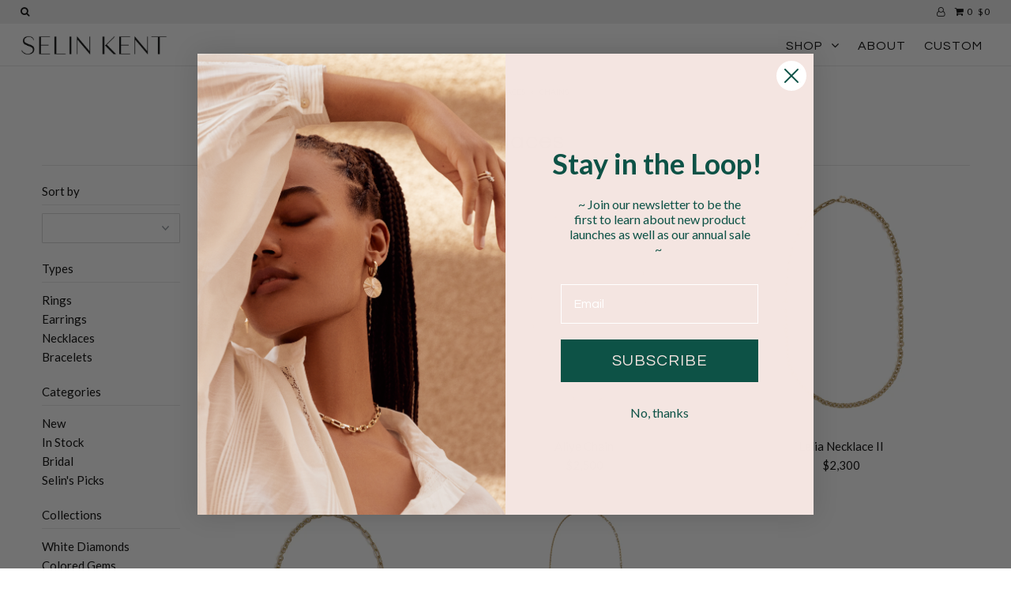

--- FILE ---
content_type: text/html; charset=utf-8
request_url: https://www.selinkent.com/collections/necklaces/Chains
body_size: 20492
content:
<!DOCTYPE html>
<!--[if lt IE 7 ]><html class="ie ie6" lang="en"> <![endif]-->
<!--[if IE 7 ]><html class="ie ie7" lang="en"> <![endif]-->
<!--[if IE 8 ]><html class="ie ie8" lang="en"> <![endif]-->
<!--[if (gte IE 9)|!(IE)]><!--><html lang="en"> <!--<![endif]-->
<meta name="p:domain_verify" content="a7dbef7da8aa109863ba267718043946"/>
<head>
  
  <meta name="google-site-verification" content="kyMjfm74QkKOYv4YMu6Y_yMPhTx2jhet_VBF31LiX30" />
  
  <!-- Google Tag Manager -->
  <script>(function(w,d,s,l,i){w[l]=w[l]||[];w[l].push({'gtm.start':
  new Date().getTime(),event:'gtm.js'});var f=d.getElementsByTagName(s)[0],
  j=d.createElement(s),dl=l!='dataLayer'?'&l='+l:'';j.async=true;j.src=
  'https://www.googletagmanager.com/gtm.js?id='+i+dl;f.parentNode.insertBefore(j,f);
  })(window,document,'script','dataLayer','GTM-THTBNG3');</script>
  <!-- End Google Tag Manager -->
  
  <meta charset="utf-8" />

    
    

  
  

  
  
  <link href='//fonts.googleapis.com/css?family=Lato:300,400,700' rel='stylesheet' type='text/css'>
    

  
     

  
     

  
    

  
       

  
    

  
  

  
  

  
      

  
   

  
  
  <link href='//fonts.googleapis.com/css?family=Questrial' rel='stylesheet' type='text/css'>
     

  
      

  
   

  
   

  
   
  

<meta property="og:type" content="website">
<meta property="og:title" content="Necklaces">
<meta property="og:url" content="https://www.selinkent.com/collections/necklaces/chains">



<meta property="og:site_name" content="SELIN KENT">



<meta name="twitter:card" content="summary">


<meta name="twitter:site" content="@">



  <!-- SEO
================================================== -->

  <title>
    Necklaces &ndash; SELIN KENT
  </title>
  
  <link rel="canonical" href="https://www.selinkent.com/collections/necklaces/chains" />

  <!-- CSS
================================================== -->

  <link href="//www.selinkent.com/cdn/shop/t/6/assets/stylesheet.css?v=76741881153643292711716843432" rel="stylesheet" type="text/css" media="all" />
  <link href="//www.selinkent.com/cdn/shop/t/6/assets/queries.css?v=48940113089198892851565876107" rel="stylesheet" type="text/css" media="all" />

  <!-- JS
================================================== -->

  <script type="text/javascript" src="//ajax.googleapis.com/ajax/libs/jquery/2.2.4/jquery.min.js"></script>
  <script src="//www.selinkent.com/cdn/shop/t/6/assets/theme.js?v=181469772302158632681689424538" type="text/javascript"></script>
  <script src="//www.selinkent.com/cdn/shopifycloud/storefront/assets/themes_support/option_selection-b017cd28.js" type="text/javascript"></script>  
  

  <meta name="viewport" content="width=device-width, initial-scale=1">
  
  
  <link rel="shortcut icon" href="//www.selinkent.com/cdn/shop/files/SK_gold_32x32.jpg?v=1614341104" type="image/png" />
  
  
  
  
  <script>window.performance && window.performance.mark && window.performance.mark('shopify.content_for_header.start');</script><meta name="google-site-verification" content="W1bQ26oBCTebhgNnkI-7lI48hsk6E-U4HBCyFn28m2k">
<meta id="shopify-digital-wallet" name="shopify-digital-wallet" content="/21117585/digital_wallets/dialog">
<meta name="shopify-checkout-api-token" content="3d99f8e76d512d34474bdb0b88c6d0d6">
<link rel="alternate" type="application/atom+xml" title="Feed" href="/collections/necklaces/Chains.atom" />
<link rel="alternate" type="application/json+oembed" href="https://www.selinkent.com/collections/necklaces/chains.oembed">
<script async="async" src="/checkouts/internal/preloads.js?locale=en-US"></script>
<link rel="preconnect" href="https://shop.app" crossorigin="anonymous">
<script async="async" src="https://shop.app/checkouts/internal/preloads.js?locale=en-US&shop_id=21117585" crossorigin="anonymous"></script>
<script id="apple-pay-shop-capabilities" type="application/json">{"shopId":21117585,"countryCode":"US","currencyCode":"USD","merchantCapabilities":["supports3DS"],"merchantId":"gid:\/\/shopify\/Shop\/21117585","merchantName":"SELIN KENT","requiredBillingContactFields":["postalAddress","email","phone"],"requiredShippingContactFields":["postalAddress","email","phone"],"shippingType":"shipping","supportedNetworks":["visa","masterCard","amex","discover","elo","jcb"],"total":{"type":"pending","label":"SELIN KENT","amount":"1.00"},"shopifyPaymentsEnabled":true,"supportsSubscriptions":true}</script>
<script id="shopify-features" type="application/json">{"accessToken":"3d99f8e76d512d34474bdb0b88c6d0d6","betas":["rich-media-storefront-analytics"],"domain":"www.selinkent.com","predictiveSearch":true,"shopId":21117585,"locale":"en"}</script>
<script>var Shopify = Shopify || {};
Shopify.shop = "selin-kent.myshopify.com";
Shopify.locale = "en";
Shopify.currency = {"active":"USD","rate":"1.0"};
Shopify.country = "US";
Shopify.theme = {"name":"SELIN-KENT main theme","id":76076187725,"schema_name":"Icon","schema_version":"5.1.2","theme_store_id":686,"role":"main"};
Shopify.theme.handle = "null";
Shopify.theme.style = {"id":null,"handle":null};
Shopify.cdnHost = "www.selinkent.com/cdn";
Shopify.routes = Shopify.routes || {};
Shopify.routes.root = "/";</script>
<script type="module">!function(o){(o.Shopify=o.Shopify||{}).modules=!0}(window);</script>
<script>!function(o){function n(){var o=[];function n(){o.push(Array.prototype.slice.apply(arguments))}return n.q=o,n}var t=o.Shopify=o.Shopify||{};t.loadFeatures=n(),t.autoloadFeatures=n()}(window);</script>
<script>
  window.ShopifyPay = window.ShopifyPay || {};
  window.ShopifyPay.apiHost = "shop.app\/pay";
  window.ShopifyPay.redirectState = null;
</script>
<script id="shop-js-analytics" type="application/json">{"pageType":"collection"}</script>
<script defer="defer" async type="module" src="//www.selinkent.com/cdn/shopifycloud/shop-js/modules/v2/client.init-shop-cart-sync_DtuiiIyl.en.esm.js"></script>
<script defer="defer" async type="module" src="//www.selinkent.com/cdn/shopifycloud/shop-js/modules/v2/chunk.common_CUHEfi5Q.esm.js"></script>
<script type="module">
  await import("//www.selinkent.com/cdn/shopifycloud/shop-js/modules/v2/client.init-shop-cart-sync_DtuiiIyl.en.esm.js");
await import("//www.selinkent.com/cdn/shopifycloud/shop-js/modules/v2/chunk.common_CUHEfi5Q.esm.js");

  window.Shopify.SignInWithShop?.initShopCartSync?.({"fedCMEnabled":true,"windoidEnabled":true});

</script>
<script>
  window.Shopify = window.Shopify || {};
  if (!window.Shopify.featureAssets) window.Shopify.featureAssets = {};
  window.Shopify.featureAssets['shop-js'] = {"shop-cart-sync":["modules/v2/client.shop-cart-sync_DFoTY42P.en.esm.js","modules/v2/chunk.common_CUHEfi5Q.esm.js"],"init-fed-cm":["modules/v2/client.init-fed-cm_D2UNy1i2.en.esm.js","modules/v2/chunk.common_CUHEfi5Q.esm.js"],"init-shop-email-lookup-coordinator":["modules/v2/client.init-shop-email-lookup-coordinator_BQEe2rDt.en.esm.js","modules/v2/chunk.common_CUHEfi5Q.esm.js"],"shop-cash-offers":["modules/v2/client.shop-cash-offers_3CTtReFF.en.esm.js","modules/v2/chunk.common_CUHEfi5Q.esm.js","modules/v2/chunk.modal_BewljZkx.esm.js"],"shop-button":["modules/v2/client.shop-button_C6oxCjDL.en.esm.js","modules/v2/chunk.common_CUHEfi5Q.esm.js"],"init-windoid":["modules/v2/client.init-windoid_5pix8xhK.en.esm.js","modules/v2/chunk.common_CUHEfi5Q.esm.js"],"avatar":["modules/v2/client.avatar_BTnouDA3.en.esm.js"],"init-shop-cart-sync":["modules/v2/client.init-shop-cart-sync_DtuiiIyl.en.esm.js","modules/v2/chunk.common_CUHEfi5Q.esm.js"],"shop-toast-manager":["modules/v2/client.shop-toast-manager_BYv_8cH1.en.esm.js","modules/v2/chunk.common_CUHEfi5Q.esm.js"],"pay-button":["modules/v2/client.pay-button_FnF9EIkY.en.esm.js","modules/v2/chunk.common_CUHEfi5Q.esm.js"],"shop-login-button":["modules/v2/client.shop-login-button_CH1KUpOf.en.esm.js","modules/v2/chunk.common_CUHEfi5Q.esm.js","modules/v2/chunk.modal_BewljZkx.esm.js"],"init-customer-accounts-sign-up":["modules/v2/client.init-customer-accounts-sign-up_aj7QGgYS.en.esm.js","modules/v2/client.shop-login-button_CH1KUpOf.en.esm.js","modules/v2/chunk.common_CUHEfi5Q.esm.js","modules/v2/chunk.modal_BewljZkx.esm.js"],"init-shop-for-new-customer-accounts":["modules/v2/client.init-shop-for-new-customer-accounts_NbnYRf_7.en.esm.js","modules/v2/client.shop-login-button_CH1KUpOf.en.esm.js","modules/v2/chunk.common_CUHEfi5Q.esm.js","modules/v2/chunk.modal_BewljZkx.esm.js"],"init-customer-accounts":["modules/v2/client.init-customer-accounts_ppedhqCH.en.esm.js","modules/v2/client.shop-login-button_CH1KUpOf.en.esm.js","modules/v2/chunk.common_CUHEfi5Q.esm.js","modules/v2/chunk.modal_BewljZkx.esm.js"],"shop-follow-button":["modules/v2/client.shop-follow-button_CMIBBa6u.en.esm.js","modules/v2/chunk.common_CUHEfi5Q.esm.js","modules/v2/chunk.modal_BewljZkx.esm.js"],"lead-capture":["modules/v2/client.lead-capture_But0hIyf.en.esm.js","modules/v2/chunk.common_CUHEfi5Q.esm.js","modules/v2/chunk.modal_BewljZkx.esm.js"],"checkout-modal":["modules/v2/client.checkout-modal_BBxc70dQ.en.esm.js","modules/v2/chunk.common_CUHEfi5Q.esm.js","modules/v2/chunk.modal_BewljZkx.esm.js"],"shop-login":["modules/v2/client.shop-login_hM3Q17Kl.en.esm.js","modules/v2/chunk.common_CUHEfi5Q.esm.js","modules/v2/chunk.modal_BewljZkx.esm.js"],"payment-terms":["modules/v2/client.payment-terms_CAtGlQYS.en.esm.js","modules/v2/chunk.common_CUHEfi5Q.esm.js","modules/v2/chunk.modal_BewljZkx.esm.js"]};
</script>
<script>(function() {
  var isLoaded = false;
  function asyncLoad() {
    if (isLoaded) return;
    isLoaded = true;
    var urls = ["\/\/shopify.privy.com\/widget.js?shop=selin-kent.myshopify.com"];
    for (var i = 0; i < urls.length; i++) {
      var s = document.createElement('script');
      s.type = 'text/javascript';
      s.async = true;
      s.src = urls[i];
      var x = document.getElementsByTagName('script')[0];
      x.parentNode.insertBefore(s, x);
    }
  };
  if(window.attachEvent) {
    window.attachEvent('onload', asyncLoad);
  } else {
    window.addEventListener('load', asyncLoad, false);
  }
})();</script>
<script id="__st">var __st={"a":21117585,"offset":-18000,"reqid":"2a703d95-e0eb-4e29-bd75-3c16a2d1f57d-1766322328","pageurl":"www.selinkent.com\/collections\/necklaces\/Chains","u":"7b8eaabaca34","p":"collection","rtyp":"collection","rid":393551366};</script>
<script>window.ShopifyPaypalV4VisibilityTracking = true;</script>
<script id="captcha-bootstrap">!function(){'use strict';const t='contact',e='account',n='new_comment',o=[[t,t],['blogs',n],['comments',n],[t,'customer']],c=[[e,'customer_login'],[e,'guest_login'],[e,'recover_customer_password'],[e,'create_customer']],r=t=>t.map((([t,e])=>`form[action*='/${t}']:not([data-nocaptcha='true']) input[name='form_type'][value='${e}']`)).join(','),a=t=>()=>t?[...document.querySelectorAll(t)].map((t=>t.form)):[];function s(){const t=[...o],e=r(t);return a(e)}const i='password',u='form_key',d=['recaptcha-v3-token','g-recaptcha-response','h-captcha-response',i],f=()=>{try{return window.sessionStorage}catch{return}},m='__shopify_v',_=t=>t.elements[u];function p(t,e,n=!1){try{const o=window.sessionStorage,c=JSON.parse(o.getItem(e)),{data:r}=function(t){const{data:e,action:n}=t;return t[m]||n?{data:e,action:n}:{data:t,action:n}}(c);for(const[e,n]of Object.entries(r))t.elements[e]&&(t.elements[e].value=n);n&&o.removeItem(e)}catch(o){console.error('form repopulation failed',{error:o})}}const l='form_type',E='cptcha';function T(t){t.dataset[E]=!0}const w=window,h=w.document,L='Shopify',v='ce_forms',y='captcha';let A=!1;((t,e)=>{const n=(g='f06e6c50-85a8-45c8-87d0-21a2b65856fe',I='https://cdn.shopify.com/shopifycloud/storefront-forms-hcaptcha/ce_storefront_forms_captcha_hcaptcha.v1.5.2.iife.js',D={infoText:'Protected by hCaptcha',privacyText:'Privacy',termsText:'Terms'},(t,e,n)=>{const o=w[L][v],c=o.bindForm;if(c)return c(t,g,e,D).then(n);var r;o.q.push([[t,g,e,D],n]),r=I,A||(h.body.append(Object.assign(h.createElement('script'),{id:'captcha-provider',async:!0,src:r})),A=!0)});var g,I,D;w[L]=w[L]||{},w[L][v]=w[L][v]||{},w[L][v].q=[],w[L][y]=w[L][y]||{},w[L][y].protect=function(t,e){n(t,void 0,e),T(t)},Object.freeze(w[L][y]),function(t,e,n,w,h,L){const[v,y,A,g]=function(t,e,n){const i=e?o:[],u=t?c:[],d=[...i,...u],f=r(d),m=r(i),_=r(d.filter((([t,e])=>n.includes(e))));return[a(f),a(m),a(_),s()]}(w,h,L),I=t=>{const e=t.target;return e instanceof HTMLFormElement?e:e&&e.form},D=t=>v().includes(t);t.addEventListener('submit',(t=>{const e=I(t);if(!e)return;const n=D(e)&&!e.dataset.hcaptchaBound&&!e.dataset.recaptchaBound,o=_(e),c=g().includes(e)&&(!o||!o.value);(n||c)&&t.preventDefault(),c&&!n&&(function(t){try{if(!f())return;!function(t){const e=f();if(!e)return;const n=_(t);if(!n)return;const o=n.value;o&&e.removeItem(o)}(t);const e=Array.from(Array(32),(()=>Math.random().toString(36)[2])).join('');!function(t,e){_(t)||t.append(Object.assign(document.createElement('input'),{type:'hidden',name:u})),t.elements[u].value=e}(t,e),function(t,e){const n=f();if(!n)return;const o=[...t.querySelectorAll(`input[type='${i}']`)].map((({name:t})=>t)),c=[...d,...o],r={};for(const[a,s]of new FormData(t).entries())c.includes(a)||(r[a]=s);n.setItem(e,JSON.stringify({[m]:1,action:t.action,data:r}))}(t,e)}catch(e){console.error('failed to persist form',e)}}(e),e.submit())}));const S=(t,e)=>{t&&!t.dataset[E]&&(n(t,e.some((e=>e===t))),T(t))};for(const o of['focusin','change'])t.addEventListener(o,(t=>{const e=I(t);D(e)&&S(e,y())}));const B=e.get('form_key'),M=e.get(l),P=B&&M;t.addEventListener('DOMContentLoaded',(()=>{const t=y();if(P)for(const e of t)e.elements[l].value===M&&p(e,B);[...new Set([...A(),...v().filter((t=>'true'===t.dataset.shopifyCaptcha))])].forEach((e=>S(e,t)))}))}(h,new URLSearchParams(w.location.search),n,t,e,['guest_login'])})(!0,!0)}();</script>
<script integrity="sha256-4kQ18oKyAcykRKYeNunJcIwy7WH5gtpwJnB7kiuLZ1E=" data-source-attribution="shopify.loadfeatures" defer="defer" src="//www.selinkent.com/cdn/shopifycloud/storefront/assets/storefront/load_feature-a0a9edcb.js" crossorigin="anonymous"></script>
<script crossorigin="anonymous" defer="defer" src="//www.selinkent.com/cdn/shopifycloud/storefront/assets/shopify_pay/storefront-65b4c6d7.js?v=20250812"></script>
<script data-source-attribution="shopify.dynamic_checkout.dynamic.init">var Shopify=Shopify||{};Shopify.PaymentButton=Shopify.PaymentButton||{isStorefrontPortableWallets:!0,init:function(){window.Shopify.PaymentButton.init=function(){};var t=document.createElement("script");t.src="https://www.selinkent.com/cdn/shopifycloud/portable-wallets/latest/portable-wallets.en.js",t.type="module",document.head.appendChild(t)}};
</script>
<script data-source-attribution="shopify.dynamic_checkout.buyer_consent">
  function portableWalletsHideBuyerConsent(e){var t=document.getElementById("shopify-buyer-consent"),n=document.getElementById("shopify-subscription-policy-button");t&&n&&(t.classList.add("hidden"),t.setAttribute("aria-hidden","true"),n.removeEventListener("click",e))}function portableWalletsShowBuyerConsent(e){var t=document.getElementById("shopify-buyer-consent"),n=document.getElementById("shopify-subscription-policy-button");t&&n&&(t.classList.remove("hidden"),t.removeAttribute("aria-hidden"),n.addEventListener("click",e))}window.Shopify?.PaymentButton&&(window.Shopify.PaymentButton.hideBuyerConsent=portableWalletsHideBuyerConsent,window.Shopify.PaymentButton.showBuyerConsent=portableWalletsShowBuyerConsent);
</script>
<script data-source-attribution="shopify.dynamic_checkout.cart.bootstrap">document.addEventListener("DOMContentLoaded",(function(){function t(){return document.querySelector("shopify-accelerated-checkout-cart, shopify-accelerated-checkout")}if(t())Shopify.PaymentButton.init();else{new MutationObserver((function(e,n){t()&&(Shopify.PaymentButton.init(),n.disconnect())})).observe(document.body,{childList:!0,subtree:!0})}}));
</script>
<link id="shopify-accelerated-checkout-styles" rel="stylesheet" media="screen" href="https://www.selinkent.com/cdn/shopifycloud/portable-wallets/latest/accelerated-checkout-backwards-compat.css" crossorigin="anonymous">
<style id="shopify-accelerated-checkout-cart">
        #shopify-buyer-consent {
  margin-top: 1em;
  display: inline-block;
  width: 100%;
}

#shopify-buyer-consent.hidden {
  display: none;
}

#shopify-subscription-policy-button {
  background: none;
  border: none;
  padding: 0;
  text-decoration: underline;
  font-size: inherit;
  cursor: pointer;
}

#shopify-subscription-policy-button::before {
  box-shadow: none;
}

      </style>

<script>window.performance && window.performance.mark && window.performance.mark('shopify.content_for_header.end');</script> 
 
  <link rel="next" href="/next"/>
  <link rel="prev" href="/prev"/>
  
<!-- BEGIN app block: shopify://apps/klaviyo-email-marketing-sms/blocks/klaviyo-onsite-embed/2632fe16-c075-4321-a88b-50b567f42507 -->












  <script async src="https://static.klaviyo.com/onsite/js/T6awKV/klaviyo.js?company_id=T6awKV"></script>
  <script>!function(){if(!window.klaviyo){window._klOnsite=window._klOnsite||[];try{window.klaviyo=new Proxy({},{get:function(n,i){return"push"===i?function(){var n;(n=window._klOnsite).push.apply(n,arguments)}:function(){for(var n=arguments.length,o=new Array(n),w=0;w<n;w++)o[w]=arguments[w];var t="function"==typeof o[o.length-1]?o.pop():void 0,e=new Promise((function(n){window._klOnsite.push([i].concat(o,[function(i){t&&t(i),n(i)}]))}));return e}}})}catch(n){window.klaviyo=window.klaviyo||[],window.klaviyo.push=function(){var n;(n=window._klOnsite).push.apply(n,arguments)}}}}();</script>

  




  <script>
    window.klaviyoReviewsProductDesignMode = false
  </script>







<!-- END app block --><!-- BEGIN app block: shopify://apps/fontify/blocks/app-embed/334490e2-2153-4a2e-a452-e90bdeffa3cc --><meta name="fontify-picker" content="https://cdn.shopify.com/extensions/48fc5dd9-ffb5-4fff-a905-95b90642715e/fontify-3/assets/main.js">
<link rel="preconnect" href="https://cdn.nitroapps.co" crossorigin=""><!-- Shop metafields --><style type="text/css" id="nitro-fontify">
</style>
<script type="text/javascript">
!function(){if(window.opener){window.addEventListener("message",(function t(n){if("fontify_ready"==n.data.action){!function(){let e=setInterval((function(){window.opener&&!window.opener.closed||(clearInterval(e),window.close())}),1e3)}();let n=document.createElement("script");n.type="text/javascript",n.src=e,document.body.appendChild(n),window.removeEventListener("message",t)}}),!1);let e=document.querySelector('meta[name="fontify-picker"]').getAttribute("content");setTimeout(()=>{window.opener.postMessage({action:"init",data:JSON.parse(JSON.stringify({}))},"https://fontify.nitroapps.co")},200)}}();
</script>
<!-- END app block --><meta property="og:image" content="https://cdn.shopify.com/s/files/1/2111/7585/files/SELINKENT_FJ_white.jpg?height=628&pad_color=ffffff&v=1614343895&width=1200" />
<meta property="og:image:secure_url" content="https://cdn.shopify.com/s/files/1/2111/7585/files/SELINKENT_FJ_white.jpg?height=628&pad_color=ffffff&v=1614343895&width=1200" />
<meta property="og:image:width" content="1200" />
<meta property="og:image:height" content="628" />
<link href="https://monorail-edge.shopifysvc.com" rel="dns-prefetch">
<script>(function(){if ("sendBeacon" in navigator && "performance" in window) {try {var session_token_from_headers = performance.getEntriesByType('navigation')[0].serverTiming.find(x => x.name == '_s').description;} catch {var session_token_from_headers = undefined;}var session_cookie_matches = document.cookie.match(/_shopify_s=([^;]*)/);var session_token_from_cookie = session_cookie_matches && session_cookie_matches.length === 2 ? session_cookie_matches[1] : "";var session_token = session_token_from_headers || session_token_from_cookie || "";function handle_abandonment_event(e) {var entries = performance.getEntries().filter(function(entry) {return /monorail-edge.shopifysvc.com/.test(entry.name);});if (!window.abandonment_tracked && entries.length === 0) {window.abandonment_tracked = true;var currentMs = Date.now();var navigation_start = performance.timing.navigationStart;var payload = {shop_id: 21117585,url: window.location.href,navigation_start,duration: currentMs - navigation_start,session_token,page_type: "collection"};window.navigator.sendBeacon("https://monorail-edge.shopifysvc.com/v1/produce", JSON.stringify({schema_id: "online_store_buyer_site_abandonment/1.1",payload: payload,metadata: {event_created_at_ms: currentMs,event_sent_at_ms: currentMs}}));}}window.addEventListener('pagehide', handle_abandonment_event);}}());</script>
<script id="web-pixels-manager-setup">(function e(e,d,r,n,o){if(void 0===o&&(o={}),!Boolean(null===(a=null===(i=window.Shopify)||void 0===i?void 0:i.analytics)||void 0===a?void 0:a.replayQueue)){var i,a;window.Shopify=window.Shopify||{};var t=window.Shopify;t.analytics=t.analytics||{};var s=t.analytics;s.replayQueue=[],s.publish=function(e,d,r){return s.replayQueue.push([e,d,r]),!0};try{self.performance.mark("wpm:start")}catch(e){}var l=function(){var e={modern:/Edge?\/(1{2}[4-9]|1[2-9]\d|[2-9]\d{2}|\d{4,})\.\d+(\.\d+|)|Firefox\/(1{2}[4-9]|1[2-9]\d|[2-9]\d{2}|\d{4,})\.\d+(\.\d+|)|Chrom(ium|e)\/(9{2}|\d{3,})\.\d+(\.\d+|)|(Maci|X1{2}).+ Version\/(15\.\d+|(1[6-9]|[2-9]\d|\d{3,})\.\d+)([,.]\d+|)( \(\w+\)|)( Mobile\/\w+|) Safari\/|Chrome.+OPR\/(9{2}|\d{3,})\.\d+\.\d+|(CPU[ +]OS|iPhone[ +]OS|CPU[ +]iPhone|CPU IPhone OS|CPU iPad OS)[ +]+(15[._]\d+|(1[6-9]|[2-9]\d|\d{3,})[._]\d+)([._]\d+|)|Android:?[ /-](13[3-9]|1[4-9]\d|[2-9]\d{2}|\d{4,})(\.\d+|)(\.\d+|)|Android.+Firefox\/(13[5-9]|1[4-9]\d|[2-9]\d{2}|\d{4,})\.\d+(\.\d+|)|Android.+Chrom(ium|e)\/(13[3-9]|1[4-9]\d|[2-9]\d{2}|\d{4,})\.\d+(\.\d+|)|SamsungBrowser\/([2-9]\d|\d{3,})\.\d+/,legacy:/Edge?\/(1[6-9]|[2-9]\d|\d{3,})\.\d+(\.\d+|)|Firefox\/(5[4-9]|[6-9]\d|\d{3,})\.\d+(\.\d+|)|Chrom(ium|e)\/(5[1-9]|[6-9]\d|\d{3,})\.\d+(\.\d+|)([\d.]+$|.*Safari\/(?![\d.]+ Edge\/[\d.]+$))|(Maci|X1{2}).+ Version\/(10\.\d+|(1[1-9]|[2-9]\d|\d{3,})\.\d+)([,.]\d+|)( \(\w+\)|)( Mobile\/\w+|) Safari\/|Chrome.+OPR\/(3[89]|[4-9]\d|\d{3,})\.\d+\.\d+|(CPU[ +]OS|iPhone[ +]OS|CPU[ +]iPhone|CPU IPhone OS|CPU iPad OS)[ +]+(10[._]\d+|(1[1-9]|[2-9]\d|\d{3,})[._]\d+)([._]\d+|)|Android:?[ /-](13[3-9]|1[4-9]\d|[2-9]\d{2}|\d{4,})(\.\d+|)(\.\d+|)|Mobile Safari.+OPR\/([89]\d|\d{3,})\.\d+\.\d+|Android.+Firefox\/(13[5-9]|1[4-9]\d|[2-9]\d{2}|\d{4,})\.\d+(\.\d+|)|Android.+Chrom(ium|e)\/(13[3-9]|1[4-9]\d|[2-9]\d{2}|\d{4,})\.\d+(\.\d+|)|Android.+(UC? ?Browser|UCWEB|U3)[ /]?(15\.([5-9]|\d{2,})|(1[6-9]|[2-9]\d|\d{3,})\.\d+)\.\d+|SamsungBrowser\/(5\.\d+|([6-9]|\d{2,})\.\d+)|Android.+MQ{2}Browser\/(14(\.(9|\d{2,})|)|(1[5-9]|[2-9]\d|\d{3,})(\.\d+|))(\.\d+|)|K[Aa][Ii]OS\/(3\.\d+|([4-9]|\d{2,})\.\d+)(\.\d+|)/},d=e.modern,r=e.legacy,n=navigator.userAgent;return n.match(d)?"modern":n.match(r)?"legacy":"unknown"}(),u="modern"===l?"modern":"legacy",c=(null!=n?n:{modern:"",legacy:""})[u],f=function(e){return[e.baseUrl,"/wpm","/b",e.hashVersion,"modern"===e.buildTarget?"m":"l",".js"].join("")}({baseUrl:d,hashVersion:r,buildTarget:u}),m=function(e){var d=e.version,r=e.bundleTarget,n=e.surface,o=e.pageUrl,i=e.monorailEndpoint;return{emit:function(e){var a=e.status,t=e.errorMsg,s=(new Date).getTime(),l=JSON.stringify({metadata:{event_sent_at_ms:s},events:[{schema_id:"web_pixels_manager_load/3.1",payload:{version:d,bundle_target:r,page_url:o,status:a,surface:n,error_msg:t},metadata:{event_created_at_ms:s}}]});if(!i)return console&&console.warn&&console.warn("[Web Pixels Manager] No Monorail endpoint provided, skipping logging."),!1;try{return self.navigator.sendBeacon.bind(self.navigator)(i,l)}catch(e){}var u=new XMLHttpRequest;try{return u.open("POST",i,!0),u.setRequestHeader("Content-Type","text/plain"),u.send(l),!0}catch(e){return console&&console.warn&&console.warn("[Web Pixels Manager] Got an unhandled error while logging to Monorail."),!1}}}}({version:r,bundleTarget:l,surface:e.surface,pageUrl:self.location.href,monorailEndpoint:e.monorailEndpoint});try{o.browserTarget=l,function(e){var d=e.src,r=e.async,n=void 0===r||r,o=e.onload,i=e.onerror,a=e.sri,t=e.scriptDataAttributes,s=void 0===t?{}:t,l=document.createElement("script"),u=document.querySelector("head"),c=document.querySelector("body");if(l.async=n,l.src=d,a&&(l.integrity=a,l.crossOrigin="anonymous"),s)for(var f in s)if(Object.prototype.hasOwnProperty.call(s,f))try{l.dataset[f]=s[f]}catch(e){}if(o&&l.addEventListener("load",o),i&&l.addEventListener("error",i),u)u.appendChild(l);else{if(!c)throw new Error("Did not find a head or body element to append the script");c.appendChild(l)}}({src:f,async:!0,onload:function(){if(!function(){var e,d;return Boolean(null===(d=null===(e=window.Shopify)||void 0===e?void 0:e.analytics)||void 0===d?void 0:d.initialized)}()){var d=window.webPixelsManager.init(e)||void 0;if(d){var r=window.Shopify.analytics;r.replayQueue.forEach((function(e){var r=e[0],n=e[1],o=e[2];d.publishCustomEvent(r,n,o)})),r.replayQueue=[],r.publish=d.publishCustomEvent,r.visitor=d.visitor,r.initialized=!0}}},onerror:function(){return m.emit({status:"failed",errorMsg:"".concat(f," has failed to load")})},sri:function(e){var d=/^sha384-[A-Za-z0-9+/=]+$/;return"string"==typeof e&&d.test(e)}(c)?c:"",scriptDataAttributes:o}),m.emit({status:"loading"})}catch(e){m.emit({status:"failed",errorMsg:(null==e?void 0:e.message)||"Unknown error"})}}})({shopId: 21117585,storefrontBaseUrl: "https://www.selinkent.com",extensionsBaseUrl: "https://extensions.shopifycdn.com/cdn/shopifycloud/web-pixels-manager",monorailEndpoint: "https://monorail-edge.shopifysvc.com/unstable/produce_batch",surface: "storefront-renderer",enabledBetaFlags: ["2dca8a86"],webPixelsConfigList: [{"id":"1550516465","configuration":"{\"accountID\":\"T6awKV\",\"webPixelConfig\":\"eyJlbmFibGVBZGRlZFRvQ2FydEV2ZW50cyI6IHRydWV9\"}","eventPayloadVersion":"v1","runtimeContext":"STRICT","scriptVersion":"524f6c1ee37bacdca7657a665bdca589","type":"APP","apiClientId":123074,"privacyPurposes":["ANALYTICS","MARKETING"],"dataSharingAdjustments":{"protectedCustomerApprovalScopes":["read_customer_address","read_customer_email","read_customer_name","read_customer_personal_data","read_customer_phone"]}},{"id":"500924657","configuration":"{\"config\":\"{\\\"pixel_id\\\":\\\"GT-WBKLG6K\\\",\\\"target_country\\\":\\\"US\\\",\\\"gtag_events\\\":[{\\\"type\\\":\\\"view_item\\\",\\\"action_label\\\":\\\"MC-FYMRQHKHZT\\\"},{\\\"type\\\":\\\"purchase\\\",\\\"action_label\\\":\\\"MC-FYMRQHKHZT\\\"},{\\\"type\\\":\\\"page_view\\\",\\\"action_label\\\":\\\"MC-FYMRQHKHZT\\\"}],\\\"enable_monitoring_mode\\\":false}\"}","eventPayloadVersion":"v1","runtimeContext":"OPEN","scriptVersion":"b2a88bafab3e21179ed38636efcd8a93","type":"APP","apiClientId":1780363,"privacyPurposes":[],"dataSharingAdjustments":{"protectedCustomerApprovalScopes":["read_customer_address","read_customer_email","read_customer_name","read_customer_personal_data","read_customer_phone"]}},{"id":"158597361","configuration":"{\"pixel_id\":\"1679424238980798\",\"pixel_type\":\"facebook_pixel\",\"metaapp_system_user_token\":\"-\"}","eventPayloadVersion":"v1","runtimeContext":"OPEN","scriptVersion":"ca16bc87fe92b6042fbaa3acc2fbdaa6","type":"APP","apiClientId":2329312,"privacyPurposes":["ANALYTICS","MARKETING","SALE_OF_DATA"],"dataSharingAdjustments":{"protectedCustomerApprovalScopes":["read_customer_address","read_customer_email","read_customer_name","read_customer_personal_data","read_customer_phone"]}},{"id":"65437937","configuration":"{\"tagID\":\"2613828493312\"}","eventPayloadVersion":"v1","runtimeContext":"STRICT","scriptVersion":"18031546ee651571ed29edbe71a3550b","type":"APP","apiClientId":3009811,"privacyPurposes":["ANALYTICS","MARKETING","SALE_OF_DATA"],"dataSharingAdjustments":{"protectedCustomerApprovalScopes":["read_customer_address","read_customer_email","read_customer_name","read_customer_personal_data","read_customer_phone"]}},{"id":"82837745","eventPayloadVersion":"v1","runtimeContext":"LAX","scriptVersion":"1","type":"CUSTOM","privacyPurposes":["ANALYTICS"],"name":"Google Analytics tag (migrated)"},{"id":"shopify-app-pixel","configuration":"{}","eventPayloadVersion":"v1","runtimeContext":"STRICT","scriptVersion":"0450","apiClientId":"shopify-pixel","type":"APP","privacyPurposes":["ANALYTICS","MARKETING"]},{"id":"shopify-custom-pixel","eventPayloadVersion":"v1","runtimeContext":"LAX","scriptVersion":"0450","apiClientId":"shopify-pixel","type":"CUSTOM","privacyPurposes":["ANALYTICS","MARKETING"]}],isMerchantRequest: false,initData: {"shop":{"name":"SELIN KENT","paymentSettings":{"currencyCode":"USD"},"myshopifyDomain":"selin-kent.myshopify.com","countryCode":"US","storefrontUrl":"https:\/\/www.selinkent.com"},"customer":null,"cart":null,"checkout":null,"productVariants":[],"purchasingCompany":null},},"https://www.selinkent.com/cdn","1e0b1122w61c904dfpc855754am2b403ea2",{"modern":"","legacy":""},{"shopId":"21117585","storefrontBaseUrl":"https:\/\/www.selinkent.com","extensionBaseUrl":"https:\/\/extensions.shopifycdn.com\/cdn\/shopifycloud\/web-pixels-manager","surface":"storefront-renderer","enabledBetaFlags":"[\"2dca8a86\"]","isMerchantRequest":"false","hashVersion":"1e0b1122w61c904dfpc855754am2b403ea2","publish":"custom","events":"[[\"page_viewed\",{}],[\"collection_viewed\",{\"collection\":{\"id\":\"393551366\",\"title\":\"Necklaces\",\"productVariants\":[{\"price\":{\"amount\":2750.0,\"currencyCode\":\"USD\"},\"product\":{\"title\":\"Leonie 4-in-1 Necklace \u0026 Bracelet\",\"vendor\":\"Selin Kent\",\"id\":\"4162058223693\",\"untranslatedTitle\":\"Leonie 4-in-1 Necklace \u0026 Bracelet\",\"url\":\"\/products\/leonie-4-in-1-necklace-bracelet\",\"type\":\"Necklaces\"},\"id\":\"33239716495437\",\"image\":{\"src\":\"\/\/www.selinkent.com\/cdn\/shop\/products\/LeonieHybrid_1.jpg?v=1569430636\"},\"sku\":\"\",\"title\":\"Yellow Gold\",\"untranslatedTitle\":\"Yellow Gold\"},{\"price\":{\"amount\":2500.0,\"currencyCode\":\"USD\"},\"product\":{\"title\":\"Aliye Chain\",\"vendor\":\"Selin Kent\",\"id\":\"1489330667597\",\"untranslatedTitle\":\"Aliye Chain\",\"url\":\"\/products\/aliye-bar-chain\",\"type\":\"Necklaces\"},\"id\":\"13168150347853\",\"image\":{\"src\":\"\/\/www.selinkent.com\/cdn\/shop\/products\/SelinKent_N45-YG.jpg?v=1544713583\"},\"sku\":\"N45\",\"title\":\"Default Title\",\"untranslatedTitle\":\"Default Title\"},{\"price\":{\"amount\":2300.0,\"currencyCode\":\"USD\"},\"product\":{\"title\":\"Lelia Necklace II\",\"vendor\":\"Selin Kent\",\"id\":\"7805942235377\",\"untranslatedTitle\":\"Lelia Necklace II\",\"url\":\"\/products\/lelia-necklace-ii\",\"type\":\"Jewelry\"},\"id\":\"43261640179953\",\"image\":{\"src\":\"\/\/www.selinkent.com\/cdn\/shop\/products\/Web_Kent22.07.01-18.jpg?v=1663011587\"},\"sku\":\"\",\"title\":\"Default Title\",\"untranslatedTitle\":\"Default Title\"},{\"price\":{\"amount\":1950.0,\"currencyCode\":\"USD\"},\"product\":{\"title\":\"Lelia Necklace I\",\"vendor\":\"Selin Kent\",\"id\":\"7805939679473\",\"untranslatedTitle\":\"Lelia Necklace I\",\"url\":\"\/products\/lelia-necklace-i\",\"type\":\"Jewelry\"},\"id\":\"43261637263601\",\"image\":{\"src\":\"\/\/www.selinkent.com\/cdn\/shop\/products\/Web_Kent22.07.01-16.jpg?v=1663011531\"},\"sku\":\"\",\"title\":\"Default Title\",\"untranslatedTitle\":\"Default Title\"},{\"price\":{\"amount\":2500.0,\"currencyCode\":\"USD\"},\"product\":{\"title\":\"Harriet Diamond Cut Chain\",\"vendor\":\"Selin Kent\",\"id\":\"6624279986253\",\"untranslatedTitle\":\"Harriet Diamond Cut Chain\",\"url\":\"\/products\/harriet-diamond-cut-link-chain\",\"type\":\"Necklace\"},\"id\":\"39407358443597\",\"image\":{\"src\":\"\/\/www.selinkent.com\/cdn\/shop\/products\/Web_Selin-24_4017e4c5-815c-473a-a5fc-bb3bb0842d3c.jpg?v=1626901399\"},\"sku\":\"\",\"title\":\"22''\",\"untranslatedTitle\":\"22''\"}]}}]]"});</script><script>
  window.ShopifyAnalytics = window.ShopifyAnalytics || {};
  window.ShopifyAnalytics.meta = window.ShopifyAnalytics.meta || {};
  window.ShopifyAnalytics.meta.currency = 'USD';
  var meta = {"products":[{"id":4162058223693,"gid":"gid:\/\/shopify\/Product\/4162058223693","vendor":"Selin Kent","type":"Necklaces","variants":[{"id":33239716495437,"price":275000,"name":"Leonie 4-in-1 Necklace \u0026 Bracelet - Yellow Gold","public_title":"Yellow Gold","sku":""},{"id":33239716528205,"price":275000,"name":"Leonie 4-in-1 Necklace \u0026 Bracelet - Rose Gold","public_title":"Rose Gold","sku":""}],"remote":false},{"id":1489330667597,"gid":"gid:\/\/shopify\/Product\/1489330667597","vendor":"Selin Kent","type":"Necklaces","variants":[{"id":13168150347853,"price":250000,"name":"Aliye Chain","public_title":null,"sku":"N45"}],"remote":false},{"id":7805942235377,"gid":"gid:\/\/shopify\/Product\/7805942235377","vendor":"Selin Kent","type":"Jewelry","variants":[{"id":43261640179953,"price":230000,"name":"Lelia Necklace II","public_title":null,"sku":""}],"remote":false},{"id":7805939679473,"gid":"gid:\/\/shopify\/Product\/7805939679473","vendor":"Selin Kent","type":"Jewelry","variants":[{"id":43261637263601,"price":195000,"name":"Lelia Necklace I","public_title":null,"sku":""}],"remote":false},{"id":6624279986253,"gid":"gid:\/\/shopify\/Product\/6624279986253","vendor":"Selin Kent","type":"Necklace","variants":[{"id":39407358443597,"price":250000,"name":"Harriet Diamond Cut Chain - 22''","public_title":"22''","sku":""},{"id":39407358476365,"price":260000,"name":"Harriet Diamond Cut Chain - 23''","public_title":"23''","sku":""},{"id":39407358509133,"price":270000,"name":"Harriet Diamond Cut Chain - 24''","public_title":"24''","sku":""},{"id":39407358541901,"price":280000,"name":"Harriet Diamond Cut Chain - 25''","public_title":"25''","sku":""}],"remote":false}],"page":{"pageType":"collection","resourceType":"collection","resourceId":393551366}};
  for (var attr in meta) {
    window.ShopifyAnalytics.meta[attr] = meta[attr];
  }
</script>
<script class="analytics">
  (function () {
    var customDocumentWrite = function(content) {
      var jquery = null;

      if (window.jQuery) {
        jquery = window.jQuery;
      } else if (window.Checkout && window.Checkout.$) {
        jquery = window.Checkout.$;
      }

      if (jquery) {
        jquery('body').append(content);
      }
    };

    var hasLoggedConversion = function(token) {
      if (token) {
        return document.cookie.indexOf('loggedConversion=' + token) !== -1;
      }
      return false;
    }

    var setCookieIfConversion = function(token) {
      if (token) {
        var twoMonthsFromNow = new Date(Date.now());
        twoMonthsFromNow.setMonth(twoMonthsFromNow.getMonth() + 2);

        document.cookie = 'loggedConversion=' + token + '; expires=' + twoMonthsFromNow;
      }
    }

    var trekkie = window.ShopifyAnalytics.lib = window.trekkie = window.trekkie || [];
    if (trekkie.integrations) {
      return;
    }
    trekkie.methods = [
      'identify',
      'page',
      'ready',
      'track',
      'trackForm',
      'trackLink'
    ];
    trekkie.factory = function(method) {
      return function() {
        var args = Array.prototype.slice.call(arguments);
        args.unshift(method);
        trekkie.push(args);
        return trekkie;
      };
    };
    for (var i = 0; i < trekkie.methods.length; i++) {
      var key = trekkie.methods[i];
      trekkie[key] = trekkie.factory(key);
    }
    trekkie.load = function(config) {
      trekkie.config = config || {};
      trekkie.config.initialDocumentCookie = document.cookie;
      var first = document.getElementsByTagName('script')[0];
      var script = document.createElement('script');
      script.type = 'text/javascript';
      script.onerror = function(e) {
        var scriptFallback = document.createElement('script');
        scriptFallback.type = 'text/javascript';
        scriptFallback.onerror = function(error) {
                var Monorail = {
      produce: function produce(monorailDomain, schemaId, payload) {
        var currentMs = new Date().getTime();
        var event = {
          schema_id: schemaId,
          payload: payload,
          metadata: {
            event_created_at_ms: currentMs,
            event_sent_at_ms: currentMs
          }
        };
        return Monorail.sendRequest("https://" + monorailDomain + "/v1/produce", JSON.stringify(event));
      },
      sendRequest: function sendRequest(endpointUrl, payload) {
        // Try the sendBeacon API
        if (window && window.navigator && typeof window.navigator.sendBeacon === 'function' && typeof window.Blob === 'function' && !Monorail.isIos12()) {
          var blobData = new window.Blob([payload], {
            type: 'text/plain'
          });

          if (window.navigator.sendBeacon(endpointUrl, blobData)) {
            return true;
          } // sendBeacon was not successful

        } // XHR beacon

        var xhr = new XMLHttpRequest();

        try {
          xhr.open('POST', endpointUrl);
          xhr.setRequestHeader('Content-Type', 'text/plain');
          xhr.send(payload);
        } catch (e) {
          console.log(e);
        }

        return false;
      },
      isIos12: function isIos12() {
        return window.navigator.userAgent.lastIndexOf('iPhone; CPU iPhone OS 12_') !== -1 || window.navigator.userAgent.lastIndexOf('iPad; CPU OS 12_') !== -1;
      }
    };
    Monorail.produce('monorail-edge.shopifysvc.com',
      'trekkie_storefront_load_errors/1.1',
      {shop_id: 21117585,
      theme_id: 76076187725,
      app_name: "storefront",
      context_url: window.location.href,
      source_url: "//www.selinkent.com/cdn/s/trekkie.storefront.4b0d51228c8d1703f19d66468963c9de55bf59b0.min.js"});

        };
        scriptFallback.async = true;
        scriptFallback.src = '//www.selinkent.com/cdn/s/trekkie.storefront.4b0d51228c8d1703f19d66468963c9de55bf59b0.min.js';
        first.parentNode.insertBefore(scriptFallback, first);
      };
      script.async = true;
      script.src = '//www.selinkent.com/cdn/s/trekkie.storefront.4b0d51228c8d1703f19d66468963c9de55bf59b0.min.js';
      first.parentNode.insertBefore(script, first);
    };
    trekkie.load(
      {"Trekkie":{"appName":"storefront","development":false,"defaultAttributes":{"shopId":21117585,"isMerchantRequest":null,"themeId":76076187725,"themeCityHash":"17419649480863860538","contentLanguage":"en","currency":"USD","eventMetadataId":"ce5e3387-ede4-4a08-9233-255f041447d3"},"isServerSideCookieWritingEnabled":true,"monorailRegion":"shop_domain","enabledBetaFlags":["65f19447"]},"Session Attribution":{},"S2S":{"facebookCapiEnabled":true,"source":"trekkie-storefront-renderer","apiClientId":580111}}
    );

    var loaded = false;
    trekkie.ready(function() {
      if (loaded) return;
      loaded = true;

      window.ShopifyAnalytics.lib = window.trekkie;

      var originalDocumentWrite = document.write;
      document.write = customDocumentWrite;
      try { window.ShopifyAnalytics.merchantGoogleAnalytics.call(this); } catch(error) {};
      document.write = originalDocumentWrite;

      window.ShopifyAnalytics.lib.page(null,{"pageType":"collection","resourceType":"collection","resourceId":393551366,"shopifyEmitted":true});

      var match = window.location.pathname.match(/checkouts\/(.+)\/(thank_you|post_purchase)/)
      var token = match? match[1]: undefined;
      if (!hasLoggedConversion(token)) {
        setCookieIfConversion(token);
        window.ShopifyAnalytics.lib.track("Viewed Product Category",{"currency":"USD","category":"Collection: necklaces","collectionName":"necklaces","collectionId":393551366,"nonInteraction":true},undefined,undefined,{"shopifyEmitted":true});
      }
    });


        var eventsListenerScript = document.createElement('script');
        eventsListenerScript.async = true;
        eventsListenerScript.src = "//www.selinkent.com/cdn/shopifycloud/storefront/assets/shop_events_listener-3da45d37.js";
        document.getElementsByTagName('head')[0].appendChild(eventsListenerScript);

})();</script>
  <script>
  if (!window.ga || (window.ga && typeof window.ga !== 'function')) {
    window.ga = function ga() {
      (window.ga.q = window.ga.q || []).push(arguments);
      if (window.Shopify && window.Shopify.analytics && typeof window.Shopify.analytics.publish === 'function') {
        window.Shopify.analytics.publish("ga_stub_called", {}, {sendTo: "google_osp_migration"});
      }
      console.error("Shopify's Google Analytics stub called with:", Array.from(arguments), "\nSee https://help.shopify.com/manual/promoting-marketing/pixels/pixel-migration#google for more information.");
    };
    if (window.Shopify && window.Shopify.analytics && typeof window.Shopify.analytics.publish === 'function') {
      window.Shopify.analytics.publish("ga_stub_initialized", {}, {sendTo: "google_osp_migration"});
    }
  }
</script>
<script
  defer
  src="https://www.selinkent.com/cdn/shopifycloud/perf-kit/shopify-perf-kit-2.1.2.min.js"
  data-application="storefront-renderer"
  data-shop-id="21117585"
  data-render-region="gcp-us-central1"
  data-page-type="collection"
  data-theme-instance-id="76076187725"
  data-theme-name="Icon"
  data-theme-version="5.1.2"
  data-monorail-region="shop_domain"
  data-resource-timing-sampling-rate="10"
  data-shs="true"
  data-shs-beacon="true"
  data-shs-export-with-fetch="true"
  data-shs-logs-sample-rate="1"
  data-shs-beacon-endpoint="https://www.selinkent.com/api/collect"
></script>
</head>

<body class="gridlock shifter-left collection">
  
  <!-- Affirm -->
<script>
_affirm_config = {
   public_api_key:  "R9MTEPNX4WPWQOV7",
   script:          "https://cdn1.affirm.com/js/v2/affirm.js",
   session_id:      "YOUR_VISITOR_SESSION_ID"
};
(function(l,g,m,e,a,f,b){var d,c=l[m]||{},h=document.createElement(f),n=document.getElementsByTagName(f)[0],k=function(a,b,c){return function(){a[b]._.push([c,arguments])}};c[e]=k(c,e,"set");d=c[e];c[a]={};c[a]._=[];d._=[];c[a][b]=k(c,a,b);a=0;for(b="set add save post open empty reset on off trigger ready setProduct".split(" ");a<b.length;a++)d[b[a]]=k(c,e,b[a]);a=0;for(b=["get","token","url","items"];a<b.length;a++)d[b[a]]=function(){};h.async=!0;h.src=g[f];n.parentNode.insertBefore(h,n);delete g[f];d(g);l[m]=c})(window,_affirm_config,"affirm","checkout","ui","script","ready");
// Use your live public API Key and https://cdn1.affirm.com/js/v2/affirm.js script to point to Affirm production environment.
</script>
<!-- End Affirm -->
  
  
  
  <div id="CartDrawer" class="drawer drawer--right">
  <div class="drawer__header">
    <div class="table-cell">
    <h3>My Cart</h3>
    </div>
    <div class="table-cell">
    <span class="drawer__close js-drawer-close">
        Close
    </span>
    </div>
  </div>
  <div id="CartContainer"></div>
</div>
  
  <div class="shifter-page  is-moved-by-drawer" id="PageContainer">  
    <div id="shopify-section-header" class="shopify-section"><header class="scrollheader" data-section-id="header">
  <div class="bannertop gridlock-fluid">
    <div class="row">
      
<script>  
  $( document ).ready(function() {
    $('#cart2 a.open_h-form').on('click', function(e) {
      $('#cart2 form').toggleClass("visible");  
      $(this).css("display","none"); 
      e.preventDefault();
    });
  })
  $(document).mouseup(function(e) 
{
    var container = $("#cart2 form.visible");

    // if the target of the click isn't the container nor a descendant of the container
    if (!container.is(e.target) && container.has(e.target).length === 0) 
    {
        $('#cart2 form').removeClass("visible");
      $('#cart2 a.open_h-form').css("display","inline"); 
    }
});
</script>
<script type="text/javascript">
    $('[data-fancybox]').on('click', function(e) {
      e.preventDefault();
      
    });
	$("[data-fancybox]").fancybox({
helpers : { 
    title : { type : 'inside' },
  overlay: {
      locked: false
    }
   }, // helpers
   beforeLoad: function() {
    this.title = $(this.element).attr('caption');
   }
	});
</script>
<script>
/* don't expect this to work on older ie */
window.oncontextmenu = function () { return false; }
</script>
      <ul id="cart2" class="desktop-6 tablet-3 mobile-hide left">                  
        <li class="seeks">
          <div id="search">
            <a id="inline" href="#" class="open_h-form"><i class="fa fa-search" aria-hidden="true"></i></a>
            <form action="/search" method="get" >
              <input type="text" name="q" id="q" placeholder="Search">
              <button type="submit" class="btn btn-success">
                  <i class="fa fa-search" aria-hidden="true"></i>
              </button>
            </form>
          </div>
          
        </li>
      </ul>

      
      <ul id="cart" class="desktop-6 tablet-3 mobile-hide right">                  
        
        <li class="cust">
          
          <a href="/account/login"><i class="fa fa-user-o" aria-hidden="true"></i></a>
          
        </li>
        
        <li>
          <a href="/cart" class="site-header__cart-toggle js-drawer-open-right" aria-controls="CartDrawer" aria-expanded="false">
            <span class="cart-words"></span>
      		&nbsp;<i class="fa fa-shopping-cart" aria-hidden="true"></i>
            <span class="CartCount">0</span>
            &nbsp;<span class="CartCost">$0</span>
          </a> 
        </li>
      </ul>
      
      <!-- Shown on Mobile Only -->
<ul id="cart" class="mobile-3 tablet-6 mobile-only">  
  <li><span class="shifter-handle"><i class="fa fa-bars" aria-hidden="true"></i></span></li>
  <li class="seeks"><a id="inline" href="#search_popup" class="open_popup"><i class="fa fa-search" aria-hidden="true"></i></a>
    </li>
  
  <li class="cust">
    
    <a href="/account/login"><i class="fa fa-user-o" aria-hidden="true"></i></a>
    
  </li>
  
  <li>
    <a href="/cart" class="site-header__cart-toggle js-drawer-open-right" aria-controls="CartDrawer" aria-expanded="false">
      <span class="cart-words">My Cart</span>
      &nbsp;<i class="fa fa-shopping-cart" aria-hidden="true"></i>
      <span class="CartCount">0</span>
    </a> 
  </li>       
</ul>  
    </div>
  </div> 
  <div id="navigation" class="gridlock-fluid">
    <div class="row">
      <div class="nav-container desktop-12 tablet-6 mobile-3">
        
        <div id="logo" class="desktop-2 tablet-2 mobile-3">       
            
<a href="/">
              <img src="//www.selinkent.com/cdn/shop/files/SELINKENT-new_a08561fc-b374-4b0b-be1d-9b5cfc7a5c05_500x.jpg?v=1614340955" itemprop="logo">        
            </a>
                         
        </div> 
        
        
        
        <nav class=" desktop-10 tablet-4">
          
          <ul id="main-nav" role="navigation"> 
            
            


 


<li class="dropdown"><a href="/collections/all" title="">SHOP</a>  
  <ul class="megamenu">
    <div class="mega-container">
           
      <span class="desktop-12 tablet-6">      
          
              
        <li class="desktop-4 tablet-fourth">
          <h4>Collections</h4>
          <ul class="mega-stack" >
            
            <li><a href="/collections/white-diamonds" title="">White Diamonds</a>
            
            
  <ul class="child">
      
    <li><a href= "/collections/white-diamonds">All</a>
       
    </li>
      
    <li><a href= "/collections/white-diamonds/Rings">Rings</a>
       
    </li>
      
    <li><a href= "/collections/white-diamonds/Earrings">Earrings</a>
       
    </li>
      
    <li><a href= "/collections/white-diamonds/Necklaces">Necklaces</a>
       
    </li>
      
    <li><a href= "/collections/white-diamonds/Bracelets">Bracelets</a>
       
    </li>
    
  </ul> 
 
            
            </li>
            
            <li><a href="/collections/colored-gems" title="">Colored Gems</a>
            
            
  <ul class="child">
      
    <li><a href= "/collections/colored-gems">All</a>
       
    </li>
      
    <li><a href= "/collections/colored-gems/Rings">Rings</a>
       
    </li>
      
    <li><a href= "/collections/colored-gems/Earrings">Earrings</a>
       
    </li>
      
    <li><a href= "/collections/colored-gems/Necklaces">Necklaces</a>
       
    </li>
      
    <li><a href= "/collections/colored-gems/Bracelets">Bracelets</a>
       
    </li>
    
  </ul> 
 
            
            </li>
            
            <li><a href="/collections/black-diamonds" title="">Black Diamonds</a>
            
            
  <ul class="child">
      
    <li><a href= "/collections/black-diamonds">All</a>
       
    </li>
      
    <li><a href= "/collections/black-diamonds/Rings">Rings</a>
       
    </li>
      
    <li><a href= "/collections/black-diamonds/Earrings">Earrings</a>
       
    </li>
      
    <li><a href= "/collections/black-diamonds/Necklaces">Necklaces</a>
       
    </li>
      
    <li><a href= "/collections/black-diamonds/Bracelets">Bracelets</a>
       
    </li>
    
  </ul> 
 
            
            </li>
            
            <li><a href="https://www.selinkent.com/collections/spiral-collection" title="">Spiral Collection</a>
            
             
            
            </li>
            
            <li><a href="https://www.selinkent.com/collections/bossa-nova" title="">Bossa Nova</a>
            
             
            
            </li>
            
            <li><a href="/collections/ersa" title="">Floating Diamonds</a>
            
             
            
            </li>
            
            <li><a href="https://www.selinkent.com/collections/helia-collection" title="">Helia Collection</a>
            
             
            
            </li>
            
            <li><a href="/collections/baguette-styles" title="">Baguette Styles</a>
            
             
            
            </li>
            
            <li><a href="/collections/marquise-styles" title="">Defne Collection - Marquise Styles</a>
            
             
            
            </li>
            
            <li><a href="https://www.selinkent.com/collections/josephine-collection" title="">Josephine Collection</a>
            
             
            
            </li>
            
            <li><a href="https://www.selinkent.com/collections/kilim-collection" title="">Kilim Collection</a>
            
             
            
            </li>
            
          </ul>
        </li>
              
        <li class="desktop-4 tablet-fourth">
          <h4>Categories</h4>
          <ul class="mega-stack" >
            
            <li><a href="/collections/new" title="">New</a>
            
             
            
            </li>
            
            <li><a href="/collections/instock" title="">In Stock</a>
            
            
  <ul class="child">
      
    <li><a href= "/collections/instock">All</a>
       
    </li>
      
    <li><a href= "/collections/instock/Rings">Rings</a>
       
    </li>
      
    <li><a href= "/collections/instock/Earrings">Earrings</a>
       
    </li>
      
    <li><a href= "/collections/instock/Necklaces">Necklaces</a>
       
    </li>
      
    <li><a href= "/collections/instock/Bracelets">Bracelets</a>
       
    </li>
    
  </ul> 
 
            
            </li>
            
            <li><a href="/collections/bridal-1" title="">Bridal</a>
            
             
            
            </li>
            
            <li><a href="/collections/selins-picks-1" title="">Selin's Picks</a>
            
             
            
            </li>
            
          </ul>
        </li>
              
        <li class="desktop-4 tablet-fourth">
          <h4>Types</h4>
          <ul class="mega-stack" >
            
            <li><a href="/collections/rings" title="">Rings</a>
            
            
  <ul class="child">
      
    <li><a href= "/collections/rings">All Rings</a>
       
    </li>
      
    <li><a href= "/collections/rings/Stackable-Rings">Stackable Rings</a>
       
    </li>
      
    <li><a href= "/collections/rings/Eternity-Rings">Eternity Rings</a>
       
    </li>
      
    <li><a href= "/collections/rings/Statement-Rings">Statement Rings</a>
       
    </li>
      
    <li><a href= "/collections/rings/Commitment-Rings">Commitment Rings</a>
       
    </li>
      
    <li><a href= "/collections/rings/Engagement-Rings">Engagement Rings</a>
       
    </li>
    
  </ul> 
 
            
            </li>
            
            <li><a href="/collections/earrings" title="">Earrings</a>
            
            
  <ul class="child">
      
    <li><a href= "/collections/earrings">All Earrings</a>
       
    </li>
      
    <li><a href= "/collections/earrings/Studs">Studs</a>
       
    </li>
      
    <li><a href= "/collections/earrings/Hoops">Huggies & Hoops</a>
       
    </li>
      
    <li><a href= "/collections/earrings/Statement-Earrings">Statement Earrings</a>
       
    </li>
      
    <li><a href= "/collections/earrings/Gemstone-Earrings">Gemstone Earrings</a>
       
    </li>
      
    <li><a href= "/collections/earrings/Diamond-Earrings">Diamond Earrings</a>
       
    </li>
    
  </ul> 
 
            
            </li>
            
            <li><a href="/collections/necklaces" title="">Necklaces</a>
            
            
  <ul class="child">
      
    <li><a href= "/collections/necklaces">All Necklaces</a>
       
    </li>
      
    <li><a href= "/collections/necklaces/Diamond-Necklaces">Diamond Necklaces</a>
       
    </li>
      
    <li><a href= "/collections/necklaces/Gemstone-Necklaces">Gemstone Necklaces</a>
       
    </li>
      
    <li><a href= "/collections/necklaces/Chains">Chains</a>
       
    </li>
      
    <li><a href= "/collections/necklaces/Dainty-Necklaces">Dainty Necklaces</a>
       
    </li>
      
    <li><a href= "/collections/necklaces/Statement-Necklaces">Statement Necklaces</a>
       
    </li>
      
    <li><a href= "/collections/necklaces/Personalizable-Necklaces">Personalizable Necklaces</a>
       
    </li>
    
  </ul> 
 
            
            </li>
            
            <li><a href="/collections/bracelets" title="">Bracelets</a>
            
             
            
            </li>
            
          </ul>
        </li>
         
      </span>      
    </div>
  </ul>
</li>

            
            


 


<li><a href="/pages/about" title="">ABOUT</a></li>

            
            


 


<li><a href="/pages/custom" title="">CUSTOM</a></li>

            
          </ul>  
          
        </nav>

          
        
        
        
      </div>
    </div>  
  </div>
</header>

<div id="phantom"></div>   

<style>
  
  
  
  header { border-bottom: 1px solid #e5e5e5; }
  
  
  
  #logo { margin-right: 20px; }
  
  
  
  
  
  .bannertop {
    font-size: 12px;
  }
  .bannertop ul#cart li a {
    font-size: 12px;
  }
  .bannertop select.currency-picker {
    font-family: 'Lato', sans-serif;
    font-size: 12px;
  }
  #logo a { 
    font-size: 26px; 
    text-transform: uppercase; 
    font-weight: 700; 
  }  
</style>






		
</div>
    <div class="page-wrap">
      
      
      
      	
      <div id="content" class="row">	
        
        
<div id="breadcrumb" class="desktop-12 tablet-6 mobile-3">
  <a href="/" class="homepage-link" title="Home">Home</a>
  
  
  <span class="separator">&raquo;</span>
  <a href="/collections/necklaces" title="">Necklaces</a>
  <span class="separator">&raquo;</span>
  <span class="page-title">Chains</span>
  
  
</div>

<div class="clear"></div>	
        	
        <div id="shopify-section-collection-template" class="shopify-section"><div data-section-id="collection-template">



<div class="section-title desktop-12 mobile-3">
  <h1>Necklaces</h1>
</div>


<a class="show mobile-3" href="#"><i class="fa fa-bars fa-2x" aria-hidden="true"></i></a>

<div class="desktop-2 tablet-6 mobile-3" id="aside">
  <div id="sidebar">

     

    
    <label>Sort by</label> 
    <div>
      <select id="sort-by" class="styled-select">
        <option value="manual">Featured</option>
        <option value="price-ascending">Price, low to high</option>
        <option value="price-descending">Price, high to low</option>
        <option value="title-ascending">Alphabetically, A-Z</option>
        <option value="title-descending">Alphabetically, Z-A</option>
        <option value="created-ascending">Date, old to new</option>
        <option value="created-descending">Date, new to old</option>
      </select>
    </div>
    

   
    
    
    
    
     
    
    <ul >
      <label>Types</label>
      
      <li><a href="/collections/rings" title="">Rings</a></li>
      
      <li><a href="/collections/earrings" title="">Earrings</a></li>
      
      <li><a href="/collections/necklaces" title="">Necklaces</a></li>
      
      <li><a href="/collections/bracelets" title="">Bracelets</a></li>
      
    </ul>
    
    
    
    
     
    
    <ul >
      <label>Categories</label>
      
      <li><a href="/collections/new" title="">New</a></li>
      
      <li><a href="/collections/instock" title="">In Stock</a></li>
      
      <li><a href="/collections/bridal-1" title="">Bridal</a></li>
      
      <li><a href="/collections/selins-picks-1" title="">Selin's Picks</a></li>
      
    </ul>
    
    
    
    
     
    
    <ul >
      <label>Collections</label>
      
      <li><a href="/collections/white-diamonds" title="">White Diamonds</a></li>
      
      <li><a href="/collections/colored-gems" title="">Colored Gems</a></li>
      
      <li><a href="/collections/black-diamonds" title="">Black Diamonds</a></li>
      
      <li><a href="https://www.selinkent.com/collections/spiral-collection" title="">Spiral Collection</a></li>
      
      <li><a href="https://www.selinkent.com/collections/bossa-nova" title="">Bossa Nova</a></li>
      
      <li><a href="/collections/ersa" title="">Floating Diamonds</a></li>
      
      <li><a href="https://www.selinkent.com/collections/helia-collection" title="">Helia Collection</a></li>
      
      <li><a href="/collections/baguette-styles" title="">Baguette Styles</a></li>
      
      <li><a href="/collections/marquise-styles" title="">Defne Collection - Marquise Styles</a></li>
      
      <li><a href="https://www.selinkent.com/collections/josephine-collection" title="">Josephine Collection</a></li>
      
      <li><a href="https://www.selinkent.com/collections/kilim-collection" title="">Kilim Collection</a></li>
      
    </ul>
    
    
    
    





  </div>

  <script>
    Shopify.queryParams = {};
    if (location.search.length) {
      for (var aKeyValue, i = 0, aCouples = location.search.substr(1).split('&'); i < aCouples.length; i++) {
        aKeyValue = aCouples[i].split('=');
        if (aKeyValue.length > 1) {
          Shopify.queryParams[decodeURIComponent(aKeyValue[0])] = decodeURIComponent(aKeyValue[1]);
        }
      }
    }
    jQuery('#sort-by')
    .val('best-selling')
         .bind('change', function() {
      Shopify.queryParams.sort_by = jQuery(this).val();
      location.search = jQuery.param(Shopify.queryParams);
    });
  </script>   

  

</div>


<div class="desktop-10 tablet-6 mobile-3" id="bside">

  

  <div class="clear"></div>  

  <div id="product-loop">
    
    <div class="product desktop-4 first tablet-half mobile-half" id="prod-4162058223693" data-alpha="Leonie 4-in-1 Necklace & Bracelet" data-price="275000">
    <div class="ci">
  
  
  
  
  
  
  
  
  
  

  

           

  <a href="/collections/necklaces/products/leonie-4-in-1-necklace-bracelet" title="Leonie 4-in-1 Necklace &amp; Bracelet">
    <div class="reveal">
      <img src="//www.selinkent.com/cdn/shop/products/LeonieHybrid_1_500x.jpg?v=1569430636" alt="Leonie 4-in-1 Necklace &amp; Bracelet" />
      
      <div class="hidden">
        <img src="//www.selinkent.com/cdn/shop/products/LeonieHybrid_3_500x.jpg?v=1569430636" alt="Leonie 4-in-1 Necklace &amp; Bracelet" />
      </div>
      
    </div>
  </a>
</div>



<div class="product-info"> 
  
</div> 

<div class="product-details">  
  <a href="/collections/necklaces/products/leonie-4-in-1-necklace-bracelet"> 
    <h3>Leonie 4-in-1 Necklace & Bracelet</h3>      
    
  </a>  




  	
  
  <div class="price">
    
    <div class="prod-price">$2,750</div>
    	
  </div>
  
  	
</div>

    </div>
    
    <div class="product desktop-4 tablet-half mobile-half" id="prod-1489330667597" data-alpha="Aliye Chain" data-price="250000">
    <div class="ci">
  
  
  
  
  
  
  
  

  

           

  <a href="/collections/necklaces/products/aliye-bar-chain" title="Aliye Chain">
    <div class="reveal">
      <img src="//www.selinkent.com/cdn/shop/products/SelinKent_N45-YG_500x.jpg?v=1544713583" alt="Aliye Chain" />
      
      <div class="hidden">
        <img src="//www.selinkent.com/cdn/shop/products/Aliye_Necklace_500x.JPG?v=1544713583" alt="Aliye Chain" />
      </div>
      
    </div>
  </a>
</div>



<div class="product-info"> 
  
</div> 

<div class="product-details">  
  <a href="/collections/necklaces/products/aliye-bar-chain"> 
    <h3>Aliye Chain</h3>      
    
  </a>  




  	
  
  <div class="price">
    
    <div class="prod-price">$2,500</div>
    	
  </div>
  
  	
</div>

    </div>
    
    <div class="product desktop-4 last tablet-half mobile-half" id="prod-7805942235377" data-alpha="Lelia Necklace II" data-price="230000">
    <div class="ci">
  
  
  
  
  
  
  
  <!--<div class="new icn">NEW</div>-->
  
  
  
  

  

           

  <a href="/collections/necklaces/products/lelia-necklace-ii" title="Lelia Necklace II">
    <div class="reveal">
      <img src="//www.selinkent.com/cdn/shop/products/Web_Kent22.07.01-18_500x.jpg?v=1663011587" alt="Lelia Necklace II" />
      
      <div class="hidden">
        <img src="//www.selinkent.com/cdn/shop/products/Web_Kent22.07.01-19_500x.jpg?v=1663011587" alt="Lelia Necklace II" />
      </div>
      
    </div>
  </a>
</div>



<div class="product-info"> 
  
</div> 

<div class="product-details">  
  <a href="/collections/necklaces/products/lelia-necklace-ii"> 
    <h3>Lelia Necklace II</h3>      
    
  </a>  




  	
  
  <div class="price">
    
    <div class="prod-price">$2,300</div>
    	
  </div>
  
  	
</div>

    </div>
    
    <div class="product desktop-4 first tablet-half mobile-half" id="prod-7805939679473" data-alpha="Lelia Necklace I" data-price="195000">
    <div class="ci">
  
  
  
  
  
  
  
  <!--<div class="new icn">NEW</div>-->
  
  
  
  

  

           

  <a href="/collections/necklaces/products/lelia-necklace-i" title="Lelia Necklace I">
    <div class="reveal">
      <img src="//www.selinkent.com/cdn/shop/products/Web_Kent22.07.01-16_500x.jpg?v=1663011531" alt="Lelia Necklace I" />
      
      <div class="hidden">
        <img src="//www.selinkent.com/cdn/shop/products/Web_Kent22.07.01-17_500x.jpg?v=1663011529" alt="Lelia Necklace I" />
      </div>
      
    </div>
  </a>
</div>



<div class="product-info"> 
  
</div> 

<div class="product-details">  
  <a href="/collections/necklaces/products/lelia-necklace-i"> 
    <h3>Lelia Necklace I</h3>      
    
  </a>  




  	
  
  <div class="price">
    
    <div class="prod-price">$1,950</div>
    	
  </div>
  
  	
</div>

    </div>
    
    <div class="product desktop-4 tablet-half mobile-half" id="prod-6624279986253" data-alpha="Harriet Diamond Cut Chain" data-price="250000">
    <div class="ci">
  
  
  
  
  
  
  
  

  

           

  <a href="/collections/necklaces/products/harriet-diamond-cut-link-chain" title="Harriet Diamond Cut Chain">
    <div class="reveal">
      <img src="//www.selinkent.com/cdn/shop/products/Web_Selin-24_4017e4c5-815c-473a-a5fc-bb3bb0842d3c_500x.jpg?v=1626901399" alt="Harriet Diamond Cut Chain" />
      
      <div class="hidden">
        <img src="//www.selinkent.com/cdn/shop/products/HarrietChain_13a46c85-7fcf-40cd-960f-772fefb776a1_500x.jpg?v=1626901406" alt="Harriet Diamond Cut Chain" />
      </div>
      
    </div>
  </a>
</div>



<div class="product-info"> 
  
</div> 

<div class="product-details">  
  <a href="/collections/necklaces/products/harriet-diamond-cut-link-chain"> 
    <h3>Harriet Diamond Cut Chain</h3>      
    
  </a>  




  	
  
  <div class="price">
    
    <div class="prod-price"> From $2,500 - $2,800 </div>
    	
  </div>
  
  	
</div>

    </div>
     
  </div>
</div>

<div class="clear"></div>

  <div id="pagination" class="desktop-12 mobile-3"> 
    <span class="count">Showing items 1-5 of 5.</span>
    
    
    
  </div>



</div>
 
</div>  
      </div>
      
    </div>
    <div id="shopify-section-footer" class="shopify-section"><footer data-section-id="footer">
  <div id="footer-wrapper">	
    <div id="footer" class="row no-fouc">     
      
      
          
      
         
      
      <div class="desktop-6 tablet-3 mobile-3">
        <h4>INFO</h4>
        <ul >
          
          <li><a href="/pages/contact" title="">CONTACT US</a></li>
          
          <li><a href="/pages/faq" title="">FAQ</a></li>
          
          <li><a href="https://www.selinkent.com/pages/jewelry-care" title="">JEWELRY CARE</a></li>
          
          <li><a href="/pages/press" title="">PRESS</a></li>
          
          <li><a href="/pages/stockists" title="">STOCKISTS</a></li>
          
          <li><a href="https://www.selinkent.com/pages/terms-conditions" title="">TERMS & CONDITIONS</a></li>
          
          <li><a href="/pages/the-fine-print" title="">PRIVACY POLICY</a></li>
          
          <li><a href="/policies/terms-of-service" title="">Terms of Service</a></li>
          
          <li><a href="/policies/refund-policy" title="">Refund policy</a></li>
          
        </ul>
      </div>
      
         
      
      <div class="desktop-6 tablet-3 mobile-3">
        <h4>Sign Up</h4>
        <div id="footer_signup">
      
          <div class="embeded-springot-form" data-popup-id="5d1b54e44f79cb20b059a970"><div class="embeded-springot-form-form"> <table border="0" cellpadding="0" cellspacing="0" align="center" width="100%" ng-click="$ctrl.select($event)" style="table-layout:fixed;border-collapse:collapse;border-width:0px;margin-top:0;margin-bottom:0;margin-right:0;margin-left:0;width:100%;max-width:100%;height:auto;border-style:solid;border-spacing:0;border-color:#000000;"> <tbody> <tr> <td style="border-width:0;padding-top:0;padding-right:0;padding-bottom:0;padding-left:0;background:transparent;background-color:transparent;color:#000000;box-shadow:none;font-family:\'Lato\',sans-serif;font-size:16px;font-weight:300;font-style:normal;text-transform:none;text-decoration:none;height:auto;line-height:1.5;text-align:left;opacity:1;text-shadow:none;" bgcolor="#EEEEEE"> <table class="content" border="0" cellpadding="0" cellspacing="0" align="center" width="100%" style="table-layout:fixed;border-collapse:collapse;border-width:0px;margin-top:0;margin-bottom:0;margin-right:0;margin-left:0;width:100%;max-width:100%;height:auto;border-style:solid;border-spacing:0;border-color:#000000;"> <tbody> <tr> <td drop-container="" drop-accepts="$ctrl.disallowColumnsAndContainers($dragData)" on-drop="$ctrl.onDrop($dragData)" on-drag-enter="$ctrl.onDragEnter($event)" on-drag-over="$ctrl.onDragOver($event, $dragData)" on-drag-leave="$ctrl.onDragLeave($event)" align="center" height="100%" width="100%" valign="top" style=\'border-width: 0px; padding: 10px 10px 30px; background: rgb(238, 238, 238); color: rgb(255, 255, 255); box-shadow: none; font-family: "Lato", sans-serif; font-size: 16px; font-weight: 300; font-style: normal; text-transform: none; text-decoration: none; height: 14px; line-height: 1.5; text-align: left; opacity: 1; text-shadow: none; margin: 0px;\' class="drop-container"> <table border="0" style="table-layout:fixed;border-collapse:collapse;border-width:0;margin-top:0;margin-bottom:0;margin-right:0;margin-left:0;" cellpadding="0" cellspacing="0" align="center" width="100%" ng-click="$ctrl.select($event)"> <tbody> <tr style="display:table-row;vertical-align:middle;border-width:0;border-color:transparent;border:0;background:transparent;"> <td style="border-width:0;padding-top:10px;padding-right:10px;padding-bottom:10px;padding-left:10px;background:transparent;background-color:none;color:#000000;box-shadow:none;font-family: 'Lato', sans-serif;font-size:16px;font-weight:300;font-style:normal;text-transform:none;text-decoration:none;height:auto;line-height:1.5;text-align:left;opacity:1;text-shadow:none;" bgcolor=""> <div ng-bind-html="$ctrl.trustedText" class="ng-binding"> <p style=\'background-color: transparent; color: rgb(0, 0, 0); font-family: "lato", sans-serif; font-size: 16px; font-weight: 300; height: auto; line-height: 1.5; list-style-type: circle; opacity: 1; padding: 0px; text-decoration: none; text-shadow: none; text-transform: none;\'><span style="font-family: 'Lato', sans-serif;"><span style="font-size:15px;">Join our mailing list for news about product and collection launches, exclusive updates, events and more.</span></span></p> </div> </td> </tr> </tbody> </table> <table style="table-layout:fixed;border-collapse:collapse;border-width:0;margin-top:0;margin-bottom:0;margin-right:0;margin-left:0;width:100%;background-color:none;color:#000000;padding-top:0;padding-right:0;padding-bottom:0;padding-left:0;" ng-click="$ctrl.select($event)"> <tbody> <tr style="display:table-row;vertical-align:middle;border-width:0;border-color:transparent;border:0;background:transparent;"> <td bgcolor="none" style="border-width:0;padding-top:0px;padding-right:0px;padding-bottom:0px;padding-left:0px;background:transparent;background-color:transparent;color:#000000;box-shadow:none;font-family: 'Lato', sans-serif;font-size:16px;font-weight:300;font-style:normal;text-transform:none;text-decoration:none;height:auto;line-height:1.5;text-align:left;opacity:1;text-shadow:none;"> <form class="springmod-form ng-pristine ng-valid"> <!-- ngRepeat: input in $ctrl.inputs --><div class="form-group ng-scope" ng-repeat="input in $ctrl.inputs" style=""> <!-- ngIf: !$ctrl.usePlaceholder --> <!-- ngIf: !$ctrl.usePlaceholder --> <!-- ngIf: $ctrl.usePlaceholder --><input ng-if="$ctrl.usePlaceholder" id="springmod_email" type="email" name="Email" style="width:100%;margin:0;border-width:1px;border-style:solid;border-color:#cccccc;border-radius:1px;font-family: 'Lato', sans-serif;font-size:15px;height:32px;line-height:1.5;padding:0px px 0px px;box-sizing:border-box;background-color:#ffffff;color:#000000;" placeholder="Enter Your Email Address" ondrop="event.preventDefault ? event.preventDefault() : event.returnValue = false" ng-required="$ctrl.nameRequired || input.type === \'email\'" class="ng-scope" required="required"><!-- end ngIf: $ctrl.usePlaceholder --> </div> <!-- end ngRepeat: input in $ctrl.inputs --> <div class="form-group"> <table style="table-layout:fixed;border-collapse:collapse;border-width:0;margin-top:0;margin-bottom:0;margin-right:0;margin-left:0;width:100%;background-color:none;color:#000000;padding-top:0;padding-right:0;padding-bottom:0;padding-left:0;"> <tbody> <tr style="display:table-row;vertical-align:middle;border-width:0;border-color:transparent;border:0;background:transparent;"> <td align="left" style="border-width:0;padding-top:0;padding-right:0;padding-bottom:0;padding-left:0;background:transparent;background-color:none;color:#000000;box-shadow:none;font-family: 'Lato', sans-serif;font-size:16px;font-weight:300;font-style:normal;text-transform:none;text-decoration:none;height:auto;line-height:1.5;text-align:left;opacity:1;text-shadow:none;"> <!-- ngIf: $ctrl.googleSiteKey && $ctrl.useCaptcha && $ctrl.canUseCaptcha --> <br><input id="springmod_submit" class="springmod_submit" value="JOIN" type="submit" style="width:120px;margin:0;border-width:1px;border-style:solid;border-color:#f2f2f2;border-radius:0px;font-family: 'Lato', sans-serif;font-size:15px;line-height:1;padding:12px 0px;box-sizing:border-box;background-color:#000000;color:#ffffff;font-weight:400;text-shadow:none;text-transform:none;text-decoration:none;"> </td> </tr> <!-- ngIf: $ctrl.showPrivacy && $ctrl.canUsePrivacyLink --> </tbody> </table> </div> <!-- ngIf: $ctrl.showRestriction && $ctrl.canUseDoNotProcessDetails --> <div class="springmod-spinner" id="springmod_spinner"></div> </form> </td> </tr> </tbody> </table> </td> </tr> </tbody> </table> </td> </tr> </tbody> </table> </div><div class="embeded-springot-form-success" style="display:none"> <table border="0" cellpadding="0" cellspacing="0" align="center" width="100%" ng-click="$ctrl.select($event)" style="table-layout:fixed;border-collapse:collapse;border-width:0px;margin-top:0;margin-bottom:0;margin-right:0;margin-left:0;width:100%;max-width:100%;height:auto;border-style:solid;border-spacing:0;border-color:#000000;"> <tbody> <tr> <td style="border-width:0;padding-top:0;padding-right:0;padding-bottom:0;padding-left:0;background:transparent;background-color:transparent;color:#000000;box-shadow:none;font-family: 'Lato', sans-serif;font-size:16px;font-weight:300;font-style:normal;text-transform:none;text-decoration:none;height:auto;line-height:1.5;text-align:left;opacity:1;text-shadow:none;" bgcolor="#eeeeee"> <table class="content" border="0" cellpadding="0" cellspacing="0" align="center" width="100%" style="table-layout:fixed;border-collapse:collapse;border-width:0px;margin-top:0;margin-bottom:0;margin-right:0;margin-left:0;width:100%;max-width:100%;height:auto;border-style:solid;border-spacing:0;border-color:#000000;"> <tbody> <tr> <td drop-container="" drop-accepts="$ctrl.disallowColumnsAndContainers($dragData)" on-drop="$ctrl.onDrop($dragData)" on-drag-enter="$ctrl.onDragEnter($event)" on-drag-over="$ctrl.onDragOver($event, $dragData)" on-drag-leave="$ctrl.onDragLeave($event)" align="center" height="100%" width="100%" valign="top" style="border-width:0;padding-top:0px;padding-right:0px;padding-bottom:40px;padding-left:0px;background:transparent;background-color:#eeeeee;color:#FFFFFF;box-shadow:none;font-family: 'Lato', sans-serif;font-size:16px;font-weight:300;font-style:normal;text-transform:none;text-decoration:none;height:14px;line-height:1.5;text-align:left;opacity:1;text-shadow:none;margin:0 0 0 0;cell-padding:0;" class="drop-container"> <table border="0" style="table-layout:fixed;border-collapse:collapse;border-width:0;margin-top:0;margin-bottom:0;margin-right:0;margin-left:0;" cellpadding="0" cellspacing="0" align="center" width="100%" ng-click="$ctrl.select($event)"> <tbody> <tr style="display:table-row;vertical-align:middle;border-width:0;border-color:transparent;border:0;background:transparent;"> <td style="border-width:0;padding-top:10px;padding-right:10px;padding-bottom:0px;padding-left:10px;background:transparent;background-color:#eeeeee;color:#000000;box-shadow:none;font-family: 'Lato', sans-serif;font-size:16px;font-weight:300;font-style:normal;text-transform:none;text-decoration:none;height:auto;line-height:1.5;text-align:left;opacity:1;text-shadow:none;" bgcolor=""> <div ng-bind-html="$ctrl.trustedText" class="ng-binding"> <h1 style="text-align: center;"><span style="font-family: 'Lato', sans-serif,"><strong><span style="font-size: 26px;">THANK YOU FOR<br> SIGNING UP</span></strong></span></h1> </div> </td> </tr> </tbody> </table> <table border="0" style="table-layout:fixed;border-collapse:collapse;border-width:0;margin-top:0;margin-bottom:0;margin-right:0;margin-left:0;" cellpadding="0" cellspacing="0" align="center" width="100%" ng-click="$ctrl.select($event)"> <tbody> <tr style="display:table-row;vertical-align:middle;border-width:0;border-color:transparent;border:0;background:transparent;"> <td style="border-width:0;padding-top:0px;padding-right:0px;padding-bottom:0px;padding-left:0px;background:transparent;background-color:#eeeeee;color:#000000;box-shadow:none;font-family: 'Lato', sans-serif;font-size:16px;font-weight:300;font-style:normal;text-transform:none;text-decoration:none;height:auto;line-height:1.5;text-align:left;opacity:1;text-shadow:none;" bgcolor=""> <div ng-bind-html="$ctrl.trustedText" class="ng-binding"> <p style=\'background-color: transparent; color: rgb(0, 0, 0); font-family: "lato", sans-serif; font-size: 16px; font-weight: 300; height: auto; line-height: 1.5; list-style-type: circle; opacity: 1; padding: 0px; text-decoration: none; text-shadow: none; text-transform: none; text-align: center;\'><span style="font-family: 'Lato', sans-serif;">We promise not to bombard you!</span></p> </div> </td> </tr> </tbody> </table> </td> </tr> </tbody> </table> </td> </tr> </tbody> </table> </div></div>
        </div> 
      </div>  
      
      
      
      <div class="clear"></div>
      <ul id="footer-icons" class="desktop-12 tablet-6 mobile-3">
        <li><a href="https://www.facebook.com/selinkentjewelry/" target="_blank"><i class="fa fa-facebook fa-2x" aria-hidden="true"></i></a></li>
        <li><a href="//instagram.com/selinkent" target="_blank"><i class="fa fa-instagram fa-2x" aria-hidden="true"></i></a></li>      
        
        <li><a href="https://www.pinterest.com/selinkent/" target="_blank"><i class="fa fa-pinterest fa-2x" aria-hidden="true"></i></a></li>
        
        
        
        
        
      </ul>      
      <div class="clear"></div>
      <div class="credit desktop-12 tablet-6 mobile-3">
       
          
      
        <p>
          Copyright &copy; 2025 SELIN KENT
        </p>
      </div>
    </div> 
  </div>
</footer>
<script>
$(document).ready(function(){
	
	$('ul.tabs li').click(function(){
		var tab_id = $(this).attr('data-tab');

		$('ul.tabs li').removeClass('current');
		$('.tab-content').removeClass('current');

		$(this).addClass('current');
		$("#"+tab_id).addClass('current');
	})

})
</script>
<style>
  #footer-wrapper { 
    text-align: left;
  }

  #footer-wrapper h4 {
    text-transform: uppercase;
    font-size: 16px;
    font-weight: 700;
  }
</style>


    
      </div>
    

<div style="display:none">
  <div id="subscribe_popup" class="row">
    <div class="left fifty">
      
    </div>
   

    <div class="right fifty">
      <h3>Hello You!</h3>
      <p>Join our mailing list</p>    
      <!-- BEGIN #subs-container -->
      <div id="subs-container" class="clearfix">
        <div id="mc_embed_signup"> 
          <form method="post" action="/contact#contact_form" id="contact_form" accept-charset="UTF-8" class="contact-form"><input type="hidden" name="form_type" value="customer" /><input type="hidden" name="utf8" value="✓" />
          
          
          <input type="hidden" name="contact[tags]" value="prospect, password page">
          <input type="email" name="contact[email]" id="mce-EMAIL" placeholder="Enter Your Email Address">
          <input type="submit" id="mc-embedded-subscribe" value="Join">
          
          </form>            
        </div>  
      </div>
      <div class="clear"></div>
      <ul id="footer-icons">
        <li><a href="https://www.facebook.com/selinkentjewelry/" target="_blank"><i class="fa fa-facebook fa-2x" aria-hidden="true"></i></a></li>
        <li><a href="//instagram.com/selinkent" target="_blank"><i class="fa fa-instagram fa-2x" aria-hidden="true"></i></a></li>      
        
        <li><a href="https://www.pinterest.com/selinkent/" target="_blank"><i class="fa fa-pinterest fa-2x" aria-hidden="true"></i></a></li>
        
        
        
        
        
      </ul> 
    </div>
  </div>
</div>
 
    <div style='display:none'>
      <div id='search_popup' style='padding:30px;'>
        <!-- BEGIN #subs-container -->
        <div id="subs-container" class="clearfix">
          <div id="search">
            <form action="/search" method="get">
              <input type="text" name="q" id="q" placeholder="Enter your search terms"/>
            </form>
          </div>  
        </div>
      </div>
    </div> 
  </div>  
  <div id="shopify-section-mobile-navigation" class="shopify-section"><nav class="shifter-navigation no-fouc" data-section-id="mobile-navigation" data-section-type="mobile-navigation">
  <div class="search">
    <form action="/search" method="get">
      <input type="text" name="q" id="q" placeholder="Enter your search terms" />
    </form>           
  </div>
  

  <ul id="accordion">
    
    <!-- If we are dealing with a mega navigation -->
    
    <li class="accordion-toggle"><a href="/collections/all" title="">SHOP</a></li>
    <div class="accordion-content">  
               
      <!-- Start Megamenu Inner Links -->
      <div class="accordion-toggle2" >Types</div>
      <div class="accordion-content2">
        <ul>
          
          <li><a href="/collections/rings" title="">Rings</a></li>
          
          <li><a href="/collections/earrings" title="">Earrings</a></li>
          
          <li><a href="/collections/necklaces" title="">Necklaces</a></li>
          
          <li><a href="/collections/bracelets" title="">Bracelets</a></li>
          
        </ul>
      </div>
               
      <!-- Start Megamenu Inner Links -->
      <div class="accordion-toggle2" >Categories</div>
      <div class="accordion-content2">
        <ul>
          
          <li><a href="/collections/new" title="">New</a></li>
          
          <li><a href="/collections/instock" title="">In Stock</a></li>
          
          <li><a href="/collections/bridal-1" title="">Bridal</a></li>
          
          <li><a href="/collections/selins-picks-1" title="">Selin's Picks</a></li>
          
        </ul>
      </div>
               
      <!-- Start Megamenu Inner Links -->
      <div class="accordion-toggle2" >Collections</div>
      <div class="accordion-content2">
        <ul>
          
          <li><a href="/collections/white-diamonds" title="">White Diamonds</a></li>
          
          <li><a href="/collections/colored-gems" title="">Colored Gems</a></li>
          
          <li><a href="/collections/black-diamonds" title="">Black Diamonds</a></li>
          
          <li><a href="https://www.selinkent.com/collections/spiral-collection" title="">Spiral Collection</a></li>
          
          <li><a href="https://www.selinkent.com/collections/bossa-nova" title="">Bossa Nova</a></li>
          
          <li><a href="/collections/ersa" title="">Floating Diamonds</a></li>
          
          <li><a href="https://www.selinkent.com/collections/helia-collection" title="">Helia Collection</a></li>
          
          <li><a href="/collections/baguette-styles" title="">Baguette Styles</a></li>
          
          <li><a href="/collections/marquise-styles" title="">Defne Collection - Marquise Styles</a></li>
          
          <li><a href="https://www.selinkent.com/collections/josephine-collection" title="">Josephine Collection</a></li>
          
          <li><a href="https://www.selinkent.com/collections/kilim-collection" title="">Kilim Collection</a></li>
          
        </ul>
      </div>
      
    </div>
    
    
    <!-- If we are dealing with a mega navigation -->
          
    <!-- If we are not dealing with the mega navigation -->    
    
    
    <li><a href="/pages/about" title="">ABOUT</a></li>
    
    
    
    <!-- If we are dealing with a mega navigation -->
          
    <!-- If we are not dealing with the mega navigation -->    
    
    
    <li><a href="/pages/custom" title="">CUSTOM</a></li>
    
    
      
  </ul>
</nav> 



</div>
  
  <a href="#" class="scrollup"><i class="fa fa-chevron-up" aria-hidden="true"></i> TOP</a>
  <!-- Begin Recently Viewed Products -->
  <script type="text/javascript" charset="utf-8">
    //<![CDATA[
    // Including api.jquery.js conditionnally.
    if (typeof Shopify.resizeImage === 'undefined') {
      document.write("\u003cscript src=\"\/\/www.selinkent.com\/cdn\/shopifycloud\/storefront\/assets\/themes_support\/api.jquery-7ab1a3a4.js\" type=\"text\/javascript\"\u003e\u003c\/script\u003e");
    }
    //]]>
  </script>
  <script src="//ajax.aspnetcdn.com/ajax/jquery.templates/beta1/jquery.tmpl.min.js" type="text/javascript"></script>
  <script src="//www.selinkent.com/cdn/shop/t/6/assets/jquery.products.min.js?v=69449650225931047071565876100" type="text/javascript"></script>

  <div id="fb-root"></div>
  <script>(function(d, s, id) {
  var js, fjs = d.getElementsByTagName(s)[0];
  if (d.getElementById(id)) return;
  js = d.createElement(s); js.id = id;
  js.src = "//connect.facebook.net/en_US/all.js#xfbml=1&appId=127142210767229";
  fjs.parentNode.insertBefore(js, fjs);
}(document, 'script', 'facebook-jssdk'));</script>

  

  
  <script src="//www.selinkent.com/cdn/shop/t/6/assets/handlebars.min.js?v=79044469952368397291565876098" type="text/javascript"></script>
  <!-- /snippets/ajax-cart-template.liquid -->

  <script id="CartTemplate" type="text/template">

  
    <form action="/cart" method="post" novalidate class="cart ajaxcart">
      <div class="ajaxcart__inner">
        {{#items}}
        <div class="ajaxcart__product">
          <div class="ajaxcart row" data-line="{{line}}">

              <div class="grid__item desktop-4 tablet-2 mobile-1">
                <a href="{{url}}" class="ajaxcart__product-image"><img src="{{img}}" alt=""></a>
              </div>
              <div class="desktop-8 tablet-4 mobile-2">
                <p>
                  <a href="{{url}}" class="ajaxcart__product-name">{{name}}</a>
                  {{#if variation}}
                    <span class="ajaxcart__product-meta">{{variation}}</span>
                  {{/if}}
                  {{#properties}}
                    {{#each this}}
                      {{#if this}}
                        <span class="ajaxcart__product-meta">{{@key}}: {{this}}</span>
                      {{/if}}
                    {{/each}}
                  {{/properties}}
                  
                </p>
                <p><strong>{{{price}}}</strong></p>

                <div class="display-table">
                  <div class="display-table-cell">
                    <div class="ajaxcart__qty">
                      <button type="button" class="ajaxcart__qty-adjust ajaxcart__qty--minus quantity-increment" data-id="{{id}}" data-qty="{{itemMinus}}" data-line="{{line}}">
                        <span>&minus;</span>
                      </button>
                      <input type="text" name="updates[]" class="ajaxcart__qty-num" value="{{itemQty}}" min="0" data-id="{{id}}" data-line="{{line}}" aria-label="quantity" pattern="[0-9]*">
                      <button type="button" class="ajaxcart__qty-adjust ajaxcart__qty--plus quantity-increment" data-id="{{id}}" data-line="{{line}}" data-qty="{{itemAdd}}">                        
                        <span>+</span>
                      </button>
                    </div>
                  </div>
                </div>
              </div>

          </div>
        </div>
        {{/items}}

        
          <div>
            <label for="CartSpecialInstructions">Please leave special instructions below:</label>
            <textarea name="note" class="input-full" id="CartSpecialInstructions">{{ note }}</textarea>
          </div>
        
      </div>
      <div class="ajaxcart__footer row">

          <div class="desktop-half tablet-half mobile-half">
            <p><strong>Subtotal</strong></p>
          </div>
          <div class="desktop-half tablet-half mobile-half">
            <p class="text-right"><strong>{{{totalPrice}}}</strong></p>
          </div>

        <p class="text-center">Shipping calculated at check out</p>
        <button type="submit" class="cart__checkout" name="checkout">
          Check Out &rarr;
        </button>
        
          <div class="additional_checkout_buttons"><div class="dynamic-checkout__content" id="dynamic-checkout-cart" data-shopify="dynamic-checkout-cart"> <shopify-accelerated-checkout-cart wallet-configs="[{&quot;name&quot;:&quot;shop_pay&quot;,&quot;wallet_params&quot;:{&quot;shopId&quot;:21117585,&quot;merchantName&quot;:&quot;SELIN KENT&quot;,&quot;personalized&quot;:true}}]" access-token="3d99f8e76d512d34474bdb0b88c6d0d6" buyer-country="US" buyer-locale="en" buyer-currency="USD" shop-id="21117585" cart-id="21c7a70c48259af644341b132422f516" enabled-flags="[&quot;ae0f5bf6&quot;]" > <div class="wallet-button-wrapper"> <ul class='wallet-cart-grid wallet-cart-grid--skeleton' role="list" data-shopify-buttoncontainer="true"> <li data-testid='grid-cell' class='wallet-cart-button-container'><div class='wallet-cart-button wallet-cart-button__skeleton' role='button' disabled aria-hidden='true'>&nbsp</div></li> </ul> </div> </shopify-accelerated-checkout-cart> <small id="shopify-buyer-consent" class="hidden" aria-hidden="true" data-consent-type="subscription"> One or more of the items in your cart is a recurring or deferred purchase. By continuing, I agree to the <span id="shopify-subscription-policy-button">cancellation policy</span> and authorize you to charge my payment method at the prices, frequency and dates listed on this page until my order is fulfilled or I cancel, if permitted. </small> </div></div>
        
      </div>
    </form>
  
  </script>
  <script id="AjaxQty" type="text/template">
  
    <div class="ajaxcart__qty">
      <button type="button" class="ajaxcart__qty-adjust ajaxcart__qty--minus icon-fallback-text" data-id="{{id}}" data-qty="{{itemMinus}}">
        <span class="icon icon-minus" aria-hidden="true"></span>
        <span class="fallback-text">&minus;</span>
      </button>
      <input type="text" class="ajaxcart__qty-num" value="{{itemQty}}" min="0" data-id="{{id}}" aria-label="quantity" pattern="[0-9]*">
      <button type="button" class="ajaxcart__qty-adjust ajaxcart__qty--plus icon-fallback-text" data-id="{{id}}" data-qty="{{itemAdd}}">
        <span class="icon icon-plus" aria-hidden="true"></span>
        <span class="fallback-text">+</span>
      </button>
    </div>
  
  </script>
  <script id="JsQty" type="text/template">
  
    <div class="js-qty">
      <button type="button" class="js-qty__adjust js-qty__adjust--minus quantity-increment" data-id="{{id}}" data-qty="{{itemMinus}}">
        <span>&minus;</span>
      </button>
      <input type="text" class="js-qty__num" value="{{itemQty}}" min="1" data-id="{{id}}" aria-label="quantity" pattern="[0-9]*" name="{{inputName}}" id="{{inputId}}">
      <button type="button" class="js-qty__adjust js-qty__adjust--plus quantity-increment" data-id="{{id}}" data-qty="{{itemAdd}}">
        <span>+</span>
      </button>
    </div>
  
  </script>



  <script src="//www.selinkent.com/cdn/shop/t/6/assets/ajax-cart.js?v=52047315460448031261565876107" type="text/javascript"></script>
  <script>
    jQuery(function($) {
      ajaxCart.init({
        formSelector: '#AddToCartForm',
        cartContainer: '#CartContainer',
        addToCartSelector: '#AddToCart',
        cartCountSelector: '.CartCount',
        cartCostSelector: '.CartCost',
        moneyFormat: "${{amount_no_decimals}}",
        onToggleCallback: function(cart) {
        Currency.convertAll(shopCurrency, Currency.currentCurrency);
        jQuery('.selected-currency').text(Currency.currentCurrency);
      }
     });
    });
    jQuery('body').on('ajaxCart.afterCartLoad', function(evt, cart) {
      // Bind to 'ajaxCart.afterCartLoad' to run any javascript after the cart has loaded in the DOM
      timber.RightDrawer.open();
    });      
  </script>
  

  
  <script>
  var maxRows = 6;
  $('#accessibleNav .site-nav--dropdown').each( function() {
    var totalRows = $(this).children('li').length;
    var columns = Math.ceil(totalRows/maxRows).toString();
    $(this).css({
      "-webkit-column-count": columns,
      "-moz-column-count": columns,
      "column-count": columns
    });
  });
</script>
</body>
</html> 